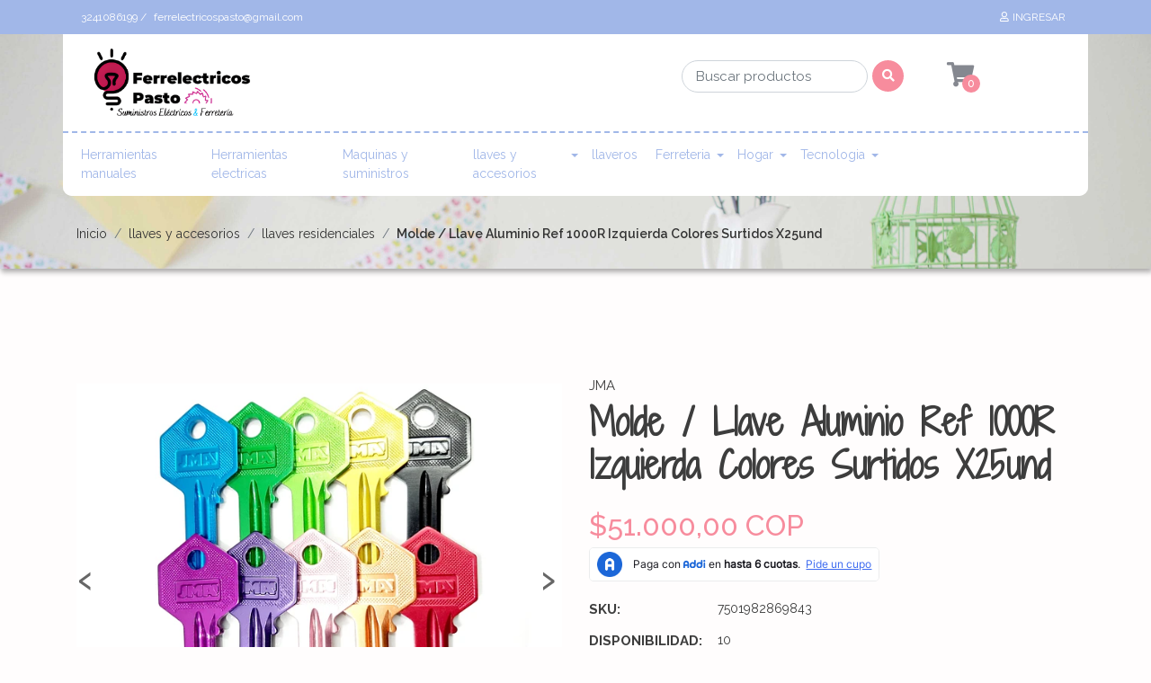

--- FILE ---
content_type: text/html; charset=utf-8
request_url: https://www.distribucionesferrelectricospasto.com/molde-llave-aluminio-ref-1000r-izquierda-colores-surtidos-x25und
body_size: 15565
content:
<!DOCTYPE html>
<!--[if IE 9]><html class="lt-ie10" lang="en" > <![endif]-->
<html class="no-js" lang="es-CO" xmlns="http://www.w3.org/1999/xhtml"> <!--<![endif]-->

  <head>
    <title>Molde / Llave Aluminio Ref 1000R Izquierda Colores Surtidos</title>
    <meta name="description" content="Nuevo Molde 1000R Izquierda en aluminio colores surtidos .Ideal para el cerrajero en comun que requiere duplicar llaves .Este tipo de llaves es diseñado para que llevar demaciadas llaves no sea una carga pesada ya que mucho mas liviana que su contraparte en laton.En marca JMA hace que esta llave sea la mas resistente en el mercado en cuando a lla" />

    <meta http-equiv="Content-Type" content="text/html; charset=utf-8" />

    <meta name="robots" content="follow, all" />

    <!-- Set the viewport width to device width for mobile -->
    <meta name="viewport" content="width=device-width, initial-scale=1.0" />
<meta name="google-site-verification" content="DmBsCrvVbyGmGlqeRE3vA8YcWb2qplFYx47X0y9mpoY" />
    <!-- Facebook Meta tags for Product -->
<meta property="fb:app_id" content="283643215104248" />

  <meta property="og:id" content="15077644" />
  <meta property="og:title" content="Molde / Llave Aluminio Ref 1000R Izquierda Colores Surtidos X25und" />
  <meta property="og:type" content="product" />
  
    
      <meta property="og:image" content="https://cdnx.jumpseller.com/llaves-la-competencia/image/26801813/resize/1200/1200?1662245959" />
    
      <meta property="og:image" content="https://cdnx.jumpseller.com/llaves-la-competencia/image/26801814/resize/1200/1200?1662245959" />
    
  

  
    <meta property="og:brand" content="JMA" />
  

  <meta property="product:is_product_shareable" content="1" />

  
    <meta property="product:original_price:amount" content="51000.0"/>
    <meta property="product:price:amount" content="51000.0"/>
     
      <meta property="product:availability" content="instock"/>
    
   

  <meta property="product:original_price:currency" content="COP"/>
  <meta property="product:price:currency" content="COP"/>



<meta property="og:description" content="Nuevo Molde 1000R Izquierda en aluminio colores surtidos .Ideal para el cerrajero en comun que requiere duplicar llaves .Este tipo de llaves es diseñado para que llevar demaciadas llaves no sea una carga pesada ya que mucho mas liviana que su contraparte en laton.En marca JMA hace que esta llave sea la mas resistente en el mercado en cuando a lla" />
<meta property="og:url" content="https://www.distribucionesferrelectricospasto.com/molde-llave-aluminio-ref-1000r-izquierda-colores-surtidos-x25und" />
<meta property="og:site_name" content="DISTRIBUCIONES FERRELECTRICOS PASTO" />
<meta name="twitter:card" content="summary" />


<meta property="og:locale" content="es_CO" />



    

    <link rel="canonical" href="https://www.distribucionesferrelectricospasto.com/molde-llave-aluminio-ref-1000r-izquierda-colores-surtidos-x25und">

    
    <link rel="apple-touch-icon" type="image/x-icon" href="https://cdnx.jumpseller.com/llaves-la-competencia/image/40828740/resize/57/57?1697243283" sizes="57x57">
    <link rel="apple-touch-icon" type="image/x-icon" href="https://cdnx.jumpseller.com/llaves-la-competencia/image/40828740/resize/60/60?1697243283" sizes="60x60">
    <link rel="apple-touch-icon" type="image/x-icon" href="https://cdnx.jumpseller.com/llaves-la-competencia/image/40828740/resize/72/72?1697243283" sizes="72x72">
    <link rel="apple-touch-icon" type="image/x-icon" href="https://cdnx.jumpseller.com/llaves-la-competencia/image/40828740/resize/76/76?1697243283" sizes="76x76">
    <link rel="apple-touch-icon" type="image/x-icon" href="https://cdnx.jumpseller.com/llaves-la-competencia/image/40828740/resize/114/114?1697243283" sizes="114x114">
    <link rel="apple-touch-icon" type="image/x-icon" href="https://cdnx.jumpseller.com/llaves-la-competencia/image/40828740/resize/120/120?1697243283" sizes="120x120">
    <link rel="apple-touch-icon" type="image/x-icon" href="https://cdnx.jumpseller.com/llaves-la-competencia/image/40828740/resize/144/144?1697243283" sizes="144x144">
    <link rel="apple-touch-icon" type="image/x-icon" href="https://cdnx.jumpseller.com/llaves-la-competencia/image/40828740/resize/152/152?1697243283" sizes="152x152">

    <link rel="icon" type="image/png" href="https://cdnx.jumpseller.com/llaves-la-competencia/image/40828740/resize/196/196?1697243283" sizes="196x196">
    <link rel="icon" type="image/png" href="https://cdnx.jumpseller.com/llaves-la-competencia/image/40828740/resize/160/160?1697243283" sizes="160x160">
    <link rel="icon" type="image/png" href="https://cdnx.jumpseller.com/llaves-la-competencia/image/40828740/resize/96/96?1697243283" sizes="96x96">
    <link rel="icon" type="image/png" href="https://cdnx.jumpseller.com/llaves-la-competencia/image/40828740/resize/32/32?1697243283" sizes="32x32">
    <link rel="icon" type="image/png" href="https://cdnx.jumpseller.com/llaves-la-competencia/image/40828740/resize/16/16?1697243283" sizes="16x16">

  <meta name="msapplication-TileColor" content="#95b200">
  <meta name="theme-color" content="#ffffff">



    <script src="https://cdnjs.cloudflare.com/ajax/libs/jquery/3.1.1/jquery.min.js" integrity="sha384-3ceskX3iaEnIogmQchP8opvBy3Mi7Ce34nWjpBIwVTHfGYWQS9jwHDVRnpKKHJg7" crossorigin="anonymous" ></script>
    

    <!-- Css -->
    <link rel="stylesheet" href="//stackpath.bootstrapcdn.com/bootstrap/4.1.3/css/bootstrap.min.css">
    <link rel="stylesheet" href="https://cdnjs.cloudflare.com/ajax/libs/font-awesome/5.15.4/css/all.min.css" integrity="sha384-DyZ88mC6Up2uqS4h/KRgHuoeGwBcD4Ng9SiP4dIRy0EXTlnuz47vAwmeGwVChigm" crossorigin="anonymous" >
    <link rel="stylesheet" href="https://cdnjs.cloudflare.com/ajax/libs/animate.css/3.7.0/animate.min.css">
    
    <link rel="stylesheet" href="//cdnjs.cloudflare.com/ajax/libs/toastr.js/latest/css/toastr.min.css">
    
    <link rel="stylesheet" href="https://assets.jumpseller.com/store/llaves-la-competencia/themes/472374/owl.carousel.min.css?1769110379">
    <link rel="stylesheet" href="https://assets.jumpseller.com/store/llaves-la-competencia/themes/472374/app.css?1769110379"/>
    <link rel="stylesheet" href="https://assets.jumpseller.com/store/llaves-la-competencia/themes/472374/header.css?1769110379"/>
    <link rel="stylesheet" href="https://assets.jumpseller.com/store/llaves-la-competencia/themes/472374/footer.css?1769110379"/>
    <link rel="stylesheet" href="https://assets.jumpseller.com/store/llaves-la-competencia/themes/472374/main.css?1769110379"/>
    <link rel="stylesheet" href="https://assets.jumpseller.com/store/llaves-la-competencia/themes/472374/responsive.css?1769110379"/>
    <link rel="stylesheet" href="https://assets.jumpseller.com/store/llaves-la-competencia/themes/472374/color_pickers.min.css?1769110379"/>

    <script src="https://assets.jumpseller.com/store/llaves-la-competencia/themes/472374/owl.carousel.min.js?1769110379"></script>

    <script src="//ajax.googleapis.com/ajax/libs/webfont/1.6.26/webfont.js"></script>
<script>
  WebFont.load({
    google: {
      families: ["Raleway:300,400,500,600,700,800", "Shadows Into Light Two:300,400,500,600,700,800", "Shadows Into Light Two:300,400,500,600,700,800"]
    }
  });
</script>

<style>
  body, #contactpage > h2.error, #contactpage > h2.success{
    font-family: 'Raleway' !important;
  }

  .page-header, h1, h2, h3, h4, h5, h6, .text-logo {
    font-family: 'Shadows Into Light Two' !important;
  }

  .product-name, .product-brand,
  .cart-check-payment .table-responsive h3,
  #product .main-category-image .caption .price-related  {
    font-family: 'Raleway' !important;
  }
  .navbar-brand, .text-logo {
    font-family: 'Shadows Into Light Two' !important;
  }

   p, .caption h4, label, table, .panel, #contactpage > h2.error, #contactpage > h2.success  {
    font-size: 15px !important;
  }

  h2 {
    font-size: 28px !important;
  }
  .navbar-brand, .text-logo {
    font-size: 26px !important;
  }
  .navbar-left a {
    font-size: 14px !important;
  }
  @media only screen and (max-width: 768px) {
    #product h1.product-title {
      font-size: 1.8rem;
    }
  }

</style>


    <script type="application/ld+json">
  {
    "@context": "http://schema.org/"
    ,
      "@type": "Product",
      "name": "Molde / Llave Aluminio Ref 1000R Izquierda Colores Surtidos X25und",
      "url": "https://www.distribucionesferrelectricospasto.com/molde-llave-aluminio-ref-1000r-izquierda-colores-surtidos-x25und",
      "itemCondition": "http://schema.org/NewCondition",
      "sku": "7501982869843",
      "image": "https://cdnx.jumpseller.com/llaves-la-competencia/image/26801813/20220830_171032.jpg?1662245959",
      "productID": "7501982869843",
      "description": "Nuevo Molde 1000R Izquierda en aluminio colores surtidos .Ideal para el cerrajero en comun que requiere duplicar llaves .Este tipo de llaves es diseñado para que llevar demaciadas llaves no sea una carga &quot;pesada&quot; ya que mucho mas liviana que su contraparte en laton.En marca JMA hace que esta llave sea la mas resistente en el mercado en cuando a llaves en aluminio se refiere.Caja o pack de 25 unidades.En material aluminio 50% mas liviano que las llaves convencionales10 colores vibrantes disponibles.Creadas en Mexico.Ten en cuenta que este molde de llave es mucho mas liviano que la llave en laton por lo que la hace un poco mas delicada ya sea para picar ( Cortar ) o para accionar el mecanismo de la cerradura.Nosotros recomendamos las llaves en aluminio unicamente a personas ( Consumidor final ) o Cerrajeros que ya la hayan manejado antes o sepan los pros y contras de las llaves en aluminio.Si tienes dudas por favor pregunta antes de realizar la compra de este producto.Somos mayoristas a nivel nacional.Recuerda que somos mayoristas y ofrecemos productos de ferreteria, productos electricos, productos de cerrajeria al por mayor , Si deseas comprar este producto al por mayor compra una sola unidad y contactanos por interno.Si deseas factura electronica envianos tu RUT y correo electronica al interno inmediatamente realices la compra.INFORMACION IMPORTANTE.Las compras realizadas por esta plataforma tiene un tiempo de despacho de 2 a 3 dias habiles despues de acreditado el pago por la entidad financiera.Los dias sabados, domingos y festivos no cuentan como dia habil.Las imagenes son solamente una ilustracion y no contiene colores, diseños ni adornos.Los colores, diseños y materiales pueden variar de acuerdo al fabricante.",
      
      "brand": {
        "@type": "Brand",
        "name": "JMA"
      },
      
      
        "category": "1439",
      
      "offers": {
        
          "@type": "AggregateOffer",
          
            "availability": "http://schema.org/OutOfStock",
          
          "offerCount": "0",
          
            "price": "",
          
          "lowPrice": "",
          "highPrice": "",
        
        "priceCurrency": "COP",
        "seller": {
          "@type": "Organization",
          "name": "DISTRIBUCIONES FERRELECTRICOS PASTO"
        },
        "url": "https://www.distribucionesferrelectricospasto.com/molde-llave-aluminio-ref-1000r-izquierda-colores-surtidos-x25und",
        "shippingDetails": [
          {
          "@type": "OfferShippingDetails",
          "shippingDestination": [
          
          {
            "@type": "DefinedRegion",
            "addressCountry": "CO"
          }
          ]
          }
        ]
      }
    
  }
  </script>


    
  <meta name="csrf-param" content="authenticity_token" />
<meta name="csrf-token" content="6wLr1uSxcnCETP6YnZKRDs8f1wqwbkIpXGpJMA-kCHwyJDE-kjWkwW7C6dbBRO_Wi7FifjFUHvOMWZfLdq0q9Q" />
<script src="https://files.jumpseller.com/javascripts/dist/jumpseller-2.0.0.js" defer="defer"></script></head>

  <body>
    <!--[if lt IE 8]>
    <p class="browsehappy">You are using an <strong>outdated</strong> browser. Please <a href="http://browsehappy.com/">upgrade your browser</a> to improve your experience.</p>
    <![endif]-->

    <!-- Navigation -->
    
    <header class="main-header  home-page-bg " >
  <div class="top-menu bg-color-2">
  <div class="container">
    <div class="row">
      <div class="col-6">
        <ul class="top-information color-white">
          
          <li>3241086199 /</li>
          
          
          <li>ferrelectricospasto@gmail.com</li>
          
        </ul>
      </div>
      <div class="col-6">
        <ul class="float-right nav-top">
          
          <li >
            <a href="/customer/login" id="login-link" class="trsn nav-link color-white" title="Ingresar aDISTRIBUCIONES FERRELECTRICOS PASTO">
              <i class="far fa-user fa-fw mr-1"></i>
              <span class="customer-name color-white">
                Ingresar
              </span>
            </a>
          </li>
          
          
          
          
        </ul>
      </div>
    </div>
  </div>
</div>


  <div class="main-menu">
    <div class="container background-menu bottom-radius ">
      <div class="row top-mobile d-flex d-md-none"><!--d-sm-none-->
        <div class="col-6">
          <a href="#" id="hamburger-icon" title="Menu">
            <i class="fas fa-bars"></i>
          </a>
        </div>
        <div class="col-6 buttons-right">
          <!--search mobile-->
          <a href="#" id="mobile-search" title="Menu" class="block-search-mobile dropdown d-md-none d-lg-none d-xl-none" role="button" data-toggle="dropdown">
            <i class="fas fa-search"></i>
          </a>
          <div class="dropdown-menu mobile-search-appear">
            <form id="search_mobile_form" class="navbar-form form-inline d-flex" method="get" action="/search">
              <input type="text" value="" name="q" class="form-control form-control-sm" onFocus="javascript:this.value = ''" placeholder="Buscar productos" />
              <button type="submit" class="btn btn-secondary btn-sm btn-search"><i class="fa fa-search fa-fw"></i></button>
            </form>
          </div>

          
          <a id="cart-link" href="/cart" class="cart-link block-minicart dropdown trsn nav-link d-md-none d-lg-block d-xl-block" title="menu">
            <i class="fas fa-shopping-cart"></i>
            <span id="nav-bar-cart-mobile" class="nav-bar-cart bg-color-3 color-white cart-size-2">0</span>
          </a>
          
        </div>
      </div>

      <div class="row bottom-radius">
        <div class="col-12 col-md-5 store-logo">
          <a href="https://www.distribucionesferrelectricospasto.com" title="DISTRIBUCIONES FERRELECTRICOS PASTO">
            
            <img src="https://images.jumpseller.com/store/llaves-la-competencia/store/logo/zyro-image_(1)_(2).png?1663457825" class="navbar-brand store-image" alt="DISTRIBUCIONES FERRELECTRICOS PASTO" />
            
          </a>
        </div>
        <div class="col-5 d-none d-sm-none d-md-flex search-main-nav"><!--d-sm-flex-->
          <form id="search_mini_form" class="navbar-form form-inline d-flex" method="get" action="/search">
            <input type="text" value="" name="q" class="form-control form-control-sm" onFocus="javascript:this.value = ''" placeholder="Buscar productos" />
            <button type="submit" class="btn btn-secondary btn-sm bg-color-3 color-white"><i class="fa fa-search fa-fw"></i></button>
          </form>
        </div>
        <div class="col-2 d-none d-sm-none d-md-flex"><!--d-sm-flex-->
          <div class="cart-nav block-minicart dropdown">
            <a id="cart-link-mobile" href="/cart" class="cart-link block-minicart dropdown trsn nav-link d-md-block d-lg-block d-xl-block" title="Ver/Editar Carro" >
              <i class="fas fa-shopping-cart"></i>
              <span id="nav-bar-cart" class="nav-bar-cart bg-color-3 color-white cart-size">0</span>
            </a>
            <div class="dropdown-menu">
              <button type="button" class="close" aria-label="Close">
                <span aria-hidden="true">&times;</span>
              </button>
              <div id="mini-cart" class="mini-cart">
  <h2>Carro</h2>
  
  <form>
    <div class="minicart-content-wrapper minicart-empty">
      <div class="subtitle">
        El carro de compras está vacío. Puedes volver y comenzar a agregar productos.
      </div>
    </div>
  </form>
  
</div>

            </div>
          </div>
        </div>
        <!-- Navigation -->
        <nav id="main-menu" class="d-none d-sm-none d-md-flex navbar navbar-light bottom-radius "><!--d-sm-flex-->
          <a class="navbar-brand" href="https://www.distribucionesferrelectricospasto.com" title="DISTRIBUCIONES FERRELECTRICOS PASTO">
            
            <img src="https://images.jumpseller.com/store/llaves-la-competencia/store/logo/zyro-image_(1)_(2).png?1663457825" class="navbar-brand store-image" alt="DISTRIBUCIONES FERRELECTRICOS PASTO" />
            
          </a>
          <div id="navbarNav">
            <ul class="navbar-nav">
              
              <li class="nav-item  ">
  <a href="/herramientas-manuales"  title="Herramientas manuales" class="level-1 trsn nav-link" >Herramientas manuales</a>
  
</li>

              
              <li class="nav-item  ">
  <a href="/herramientas-electricas"  title="Herramientas electricas" class="level-1 trsn nav-link" >Herramientas electricas</a>
  
</li>

              
              <li class="nav-item  ">
  <a href="/maquinas-y-suministros"  title="Maquinas y suministros" class="level-1 trsn nav-link" >Maquinas y suministros</a>
  
</li>

              
              <li class="nav-item dropdown ">
  <a href="/llaves-y-accesorios"  title="llaves y accesorios" class="dropdown-toggle level-1 trsn nav-link" data-toggle="">llaves y accesorios</a>
  
    <ul class="dropdown-menu multi-level">
      
        <li class="nav-item  ">
  <a href="/llaves-y-accesorios/repuestos-y-accesorios"  title="ACCESORIOS PARA LLAVES" class="level-1 trsn nav-link" >ACCESORIOS PARA LLAVES</a>
  
</li>

      
        <li class="nav-item  ">
  <a href="/forro-protector-para-llaves-de-auto/forro-control-silicona"  title="FUNDAS Y CARCASAS" class="level-1 trsn nav-link" >FUNDAS Y CARCASAS</a>
  
</li>

      
        <li class="nav-item  ">
  <a href="/ganzuas-y-extractores"  title="Ganzúas y Extractores" class="level-1 trsn nav-link" >Ganzúas y Extractores</a>
  
</li>

      
        <li class="nav-item  ">
  <a href="/llaves-y-accesorios/insumos-para-cerrajeros"  title="INSUMOS Y REPUESTOS PARA CERRAJEROS" class="level-1 trsn nav-link" >INSUMOS Y REPUESTOS PARA CERRAJEROS</a>
  
</li>

      
        <li class="nav-item  ">
  <a href="/llaves-y-accesorios/llaves-residenciales"  title="llaves residenciales" class="level-1 trsn nav-link" >llaves residenciales</a>
  
</li>

      
        <li class="nav-item  ">
  <a href="/llaves-y-accesorios/llaves-automovil"  title="llaves automovil" class="level-1 trsn nav-link" >llaves automovil</a>
  
</li>

      
        <li class="nav-item  ">
  <a href="/llaves-motos/motocicletas"  title="llaves motos / motocicletas" class="level-1 trsn nav-link" >llaves motos / motocicletas</a>
  
</li>

      
        <li class="nav-item  ">
  <a href="/llaves-y-accesorios/llaves-especiales"  title="llaves especiales" class="level-1 trsn nav-link" >llaves especiales</a>
  
</li>

      
        <li class="nav-item  ">
  <a href="/llaves-y-accesorios/llaves-fashion"  title="llaves fashion" class="level-1 trsn nav-link" >llaves fashion</a>
  
</li>

      
        <li class="nav-item  ">
  <a href="/llaves-y-accesorios/tecnologia-transponder"  title="Tecnologia Transponder" class="level-1 trsn nav-link" >Tecnologia Transponder</a>
  
</li>

      
    </ul>
  
</li>

              
              <li class="nav-item  ">
  <a href="/llaveros"  title="llaveros" class="level-1 trsn nav-link" >llaveros</a>
  
</li>

              
              <li class="nav-item dropdown ">
  <a href="/ferreteria"  title="Ferreteria" class="dropdown-toggle level-1 trsn nav-link" data-toggle="">Ferreteria</a>
  
    <ul class="dropdown-menu multi-level">
      
        <li class="nav-item  ">
  <a href="/ferreteria/abrasivos"  title="Abrasivos" class="level-1 trsn nav-link" >Abrasivos</a>
  
</li>

      
        <li class="nav-item  ">
  <a href="/ferreteria/agro"  title="Agro" class="level-1 trsn nav-link" >Agro</a>
  
</li>

      
        <li class="nav-item  ">
  <a href="/ferreteria/baterias"  title="BATERÍAS" class="level-1 trsn nav-link" >BATERÍAS</a>
  
</li>

      
        <li class="nav-item  ">
  <a href="/ferreteria/bio-seguridad"  title="Bio Seguridad" class="level-1 trsn nav-link" >Bio Seguridad</a>
  
</li>

      
        <li class="nav-item  ">
  <a href="/ferreteria/cables-y-electricos"  title="Cables y electricos" class="level-1 trsn nav-link" >Cables y electricos</a>
  
</li>

      
        <li class="nav-item  ">
  <a href="/ferreteria/cajas-fuertes"  title="Cajas Fuertes" class="level-1 trsn nav-link" >Cajas Fuertes</a>
  
</li>

      
        <li class="nav-item  ">
  <a href="/chapas/cerraduras-manuales"  title="Chapas / Cerraduras manuales" class="level-1 trsn nav-link" >Chapas / Cerraduras manuales</a>
  
</li>

      
        <li class="nav-item  ">
  <a href="/chapas/cerraduras-electricas-y-digitales"  title="Chapas / Cerraduras electricas y digitales" class="level-1 trsn nav-link" >Chapas / Cerraduras electricas y digitales</a>
  
</li>

      
        <li class="nav-item  ">
  <a href="/ferreteria/construccion"  title="Construcción" class="level-1 trsn nav-link" >Construcción</a>
  
</li>

      
        <li class="nav-item  ">
  <a href="/ferreteria/candados"  title="Candados" class="level-1 trsn nav-link" >Candados</a>
  
</li>

      
        <li class="nav-item  ">
  <a href="/ferreteria/discos-y-brocas"  title="Discos y Brocas" class="level-1 trsn nav-link" >Discos y Brocas</a>
  
</li>

      
        <li class="nav-item  ">
  <a href="/estabilizadores-y-ups"  title="ESTABILIZADORES Y UPS" class="level-1 trsn nav-link" >ESTABILIZADORES Y UPS</a>
  
</li>

      
        <li class="nav-item  ">
  <a href="/ferreteria/grameras"  title="Grameras" class="level-1 trsn nav-link" >Grameras</a>
  
</li>

      
        <li class="nav-item  ">
  <a href="/ferreteria/griferia"  title="Griferia" class="level-1 trsn nav-link" >Griferia</a>
  
</li>

      
        <li class="nav-item  ">
  <a href="/ferreteria/iluminacion-y-lamparas"  title="Iluminación y lamparas" class="level-1 trsn nav-link" >Iluminación y lamparas</a>
  
</li>

      
        <li class="nav-item  ">
  <a href="/ferreteria/rodachines"  title="Rodachines" class="level-1 trsn nav-link" >Rodachines</a>
  
</li>

      
        <li class="nav-item  ">
  <a href="/ferreteria/seguridad-industrial"  title="Seguridad Industrial" class="level-1 trsn nav-link" >Seguridad Industrial</a>
  
</li>

      
        <li class="nav-item  ">
  <a href="/ferreteria/siliconas-y-adhesivos"  title="Siliconas y Adhesivos" class="level-1 trsn nav-link" >Siliconas y Adhesivos</a>
  
</li>

      
        <li class="nav-item  ">
  <a href="/ferreteria/soportes-y-herrajes"  title="Soportes y Herrajes" class="level-1 trsn nav-link" >Soportes y Herrajes</a>
  
</li>

      
        <li class="nav-item  ">
  <a href="/ferreteria/pinturas-y-solventes"  title="Pinturas y Solventes" class="level-1 trsn nav-link" >Pinturas y Solventes</a>
  
</li>

      
        <li class="nav-item  ">
  <a href="/ferreteria/tomas-y-interruptores"  title="Tomas y Interruptores" class="level-1 trsn nav-link" >Tomas y Interruptores</a>
  
</li>

      
        <li class="nav-item  ">
  <a href="/linternas"  title="Linternas" class="level-1 trsn nav-link" >Linternas</a>
  
</li>

      
        <li class="nav-item  ">
  <a href="/lubricantes"  title="Lubricantes" class="level-1 trsn nav-link" >Lubricantes</a>
  
</li>

      
        <li class="nav-item  ">
  <a href="/ferreteria/otros"  title="Otros" class="level-1 trsn nav-link" >Otros</a>
  
</li>

      
    </ul>
  
</li>

              
              <li class="nav-item dropdown ">
  <a href="/hogar"  title="Hogar" class="dropdown-toggle level-1 trsn nav-link" data-toggle="">Hogar</a>
  
    <ul class="dropdown-menu multi-level">
      
        <li class="nav-item  ">
  <a href="/accesorios-de-belleza"  title="Accesorios de belleza" class="level-1 trsn nav-link" >Accesorios de belleza</a>
  
</li>

      
        <li class="nav-item  ">
  <a href="/hogar/cuidado-del-hogar"  title="CUIDADO DEL HOGAR" class="level-1 trsn nav-link" >CUIDADO DEL HOGAR</a>
  
</li>

      
        <li class="nav-item  ">
  <a href="/hogar/disfraces"  title="DISFRACES" class="level-1 trsn nav-link" >DISFRACES</a>
  
</li>

      
        <li class="nav-item  ">
  <a href="/hogar/electrodomesticos"  title="Electrodomesticos" class="level-1 trsn nav-link" >Electrodomesticos</a>
  
</li>

      
        <li class="nav-item  ">
  <a href="/jugueteria"  title="Juguetería" class="level-1 trsn nav-link" >Juguetería</a>
  
</li>

      
        <li class="nav-item  ">
  <a href="/hogar/juguetes-mascotas"  title="JUGUETES MASCOTAS" class="level-1 trsn nav-link" >JUGUETES MASCOTAS</a>
  
</li>

      
        <li class="nav-item  ">
  <a href="/hogar/mugs-y-pocillos"  title="MUGS Y POCILLOS" class="level-1 trsn nav-link" >MUGS Y POCILLOS</a>
  
</li>

      
        <li class="nav-item  ">
  <a href="/hogar/papeleria"  title="Papeleria" class="level-1 trsn nav-link" >Papeleria</a>
  
</li>

      
        <li class="nav-item  ">
  <a href="/utencilios-de-cocina"  title="Utensilios de cocina" class="level-1 trsn nav-link" >Utensilios de cocina</a>
  
</li>

      
    </ul>
  
</li>

              
              <li class="nav-item dropdown ">
  <a href="/tecnologia"  title="Tecnologia" class="dropdown-toggle level-1 trsn nav-link" data-toggle="">Tecnologia</a>
  
    <ul class="dropdown-menu multi-level">
      
        <li class="nav-item  ">
  <a href="/tecnologia/accesorios-celulares"  title="ACCESORIOS CELULARES" class="level-1 trsn nav-link" >ACCESORIOS CELULARES</a>
  
</li>

      
        <li class="nav-item  ">
  <a href="/accesorios-electronicos"  title="Accesorios Electronicos" class="level-1 trsn nav-link" >Accesorios Electronicos</a>
  
</li>

      
        <li class="nav-item  ">
  <a href="/tecnologia/alarmas"  title="ALARMAS" class="level-1 trsn nav-link" >ALARMAS</a>
  
</li>

      
        <li class="nav-item  ">
  <a href="/tecnologia/catalogos-digitales"  title="Catalogos digitales" class="level-1 trsn nav-link" >Catalogos digitales</a>
  
</li>

      
        <li class="nav-item  ">
  <a href="/tecnologia/cargadores"  title="CARGADORES" class="level-1 trsn nav-link" >CARGADORES</a>
  
</li>

      
        <li class="nav-item  ">
  <a href="/tecnologia/consolas"  title="CONSOLAS" class="level-1 trsn nav-link" >CONSOLAS</a>
  
</li>

      
        <li class="nav-item  ">
  <a href="/tecnologia/controles"  title="CONTROLES" class="level-1 trsn nav-link" >CONTROLES</a>
  
</li>

      
        <li class="nav-item  ">
  <a href="/tecnologia/diademas-y-auriculares"  title="DIADEMAS Y AURICULARES" class="level-1 trsn nav-link" >DIADEMAS Y AURICULARES</a>
  
</li>

      
        <li class="nav-item  ">
  <a href="/tecnologia/mouses"  title="MOUSES" class="level-1 trsn nav-link" >MOUSES</a>
  
</li>

      
        <li class="nav-item  ">
  <a href="/tecnologia/pad-mouse-y-alfombrillas"  title="PAD MOUSE Y ALFOMBRILLAS" class="level-1 trsn nav-link" >PAD MOUSE Y ALFOMBRILLAS</a>
  
</li>

      
        <li class="nav-item  ">
  <a href="/tecnologia/paneles-led"  title="PANELES LED" class="level-1 trsn nav-link" >PANELES LED</a>
  
</li>

      
        <li class="nav-item  ">
  <a href="/tecnologia/parlantes"  title="PARLANTES" class="level-1 trsn nav-link" >PARLANTES</a>
  
</li>

      
        <li class="nav-item  ">
  <a href="/tecnologia/power-banks"  title="POWER BANKS" class="level-1 trsn nav-link" >POWER BANKS</a>
  
</li>

      
        <li class="nav-item  ">
  <a href="/tecnologia/productos-digitales"  title="Productos digitales" class="level-1 trsn nav-link" >Productos digitales</a>
  
</li>

      
        <li class="nav-item  ">
  <a href="/tecnologia/proyectores"  title="PROYECTORES" class="level-1 trsn nav-link" >PROYECTORES</a>
  
</li>

      
        <li class="nav-item  ">
  <a href="/tecnologia/teclados"  title="TECLADOS" class="level-1 trsn nav-link" >TECLADOS</a>
  
</li>

      
        <li class="nav-item  ">
  <a href="/tecnologia/microscopios"  title="Microscopios" class="level-1 trsn nav-link" >Microscopios</a>
  
</li>

      
    </ul>
  
</li>

              
            </ul>
          </div>
        </nav>
      </div>
    </div>
  </div>
</header>

    
    <div class="slide-menu">
  <div class="slide-header">
    <div class="slide-close-button">
      <button><span class="slide-menu-close thick"></span></button>
    </div>
    <h1 class="title-slide-menu">Menu</h1>
  </div>
  <div class="slide-menu-here custom-menu" id="mobile-sidebar-menu">
    <ul id="accordion" class="menu accordion">
      
      <li class="item  ">
  <a href="/herramientas-manuales" title="Herramientas manuales" class="link-item trsn nav-link">
    Herramientas manuales
  </a>
  

  
</li>

      
      <li class="item  ">
  <a href="/herramientas-electricas" title="Herramientas electricas" class="link-item trsn nav-link">
    Herramientas electricas
  </a>
  

  
</li>

      
      <li class="item  ">
  <a href="/maquinas-y-suministros" title="Maquinas y suministros" class="link-item trsn nav-link">
    Maquinas y suministros
  </a>
  

  
</li>

      
      <li class="item link link1 ">
  <a href="/llaves-y-accesorios" title="llaves y accesorios" class="link-item trsn nav-link">
    llaves y accesorios
  </a>
  
  <div data-toggle="collapse" data-target="#sub-menu-3441661" aria-expanded="false" aria-controls="sub-menu-3441661" class="drop-link collapsed">
    <i class="fas fa-chevron-up"></i>
  </div>
  

  
  <ul id="sub-menu-3441661" class="submenu collapse">
    
    <li class="item  ">
  <a href="/llaves-y-accesorios/repuestos-y-accesorios" title="ACCESORIOS PARA LLAVES" class="link-item trsn nav-link">
    ACCESORIOS PARA LLAVES
  </a>
  

  
</li>

    
    <li class="item  ">
  <a href="/forro-protector-para-llaves-de-auto/forro-control-silicona" title="FUNDAS Y CARCASAS" class="link-item trsn nav-link">
    FUNDAS Y CARCASAS
  </a>
  

  
</li>

    
    <li class="item  ">
  <a href="/ganzuas-y-extractores" title="Ganzúas y Extractores" class="link-item trsn nav-link">
    Ganzúas y Extractores
  </a>
  

  
</li>

    
    <li class="item  ">
  <a href="/llaves-y-accesorios/insumos-para-cerrajeros" title="INSUMOS Y REPUESTOS PARA CERRAJEROS" class="link-item trsn nav-link">
    INSUMOS Y REPUESTOS PARA CERRAJEROS
  </a>
  

  
</li>

    
    <li class="item  ">
  <a href="/llaves-y-accesorios/llaves-residenciales" title="llaves residenciales" class="link-item trsn nav-link">
    llaves residenciales
  </a>
  

  
</li>

    
    <li class="item  ">
  <a href="/llaves-y-accesorios/llaves-automovil" title="llaves automovil" class="link-item trsn nav-link">
    llaves automovil
  </a>
  

  
</li>

    
    <li class="item  ">
  <a href="/llaves-motos/motocicletas" title="llaves motos / motocicletas" class="link-item trsn nav-link">
    llaves motos / motocicletas
  </a>
  

  
</li>

    
    <li class="item  ">
  <a href="/llaves-y-accesorios/llaves-especiales" title="llaves especiales" class="link-item trsn nav-link">
    llaves especiales
  </a>
  

  
</li>

    
    <li class="item  ">
  <a href="/llaves-y-accesorios/llaves-fashion" title="llaves fashion" class="link-item trsn nav-link">
    llaves fashion
  </a>
  

  
</li>

    
    <li class="item  ">
  <a href="/llaves-y-accesorios/tecnologia-transponder" title="Tecnologia Transponder" class="link-item trsn nav-link">
    Tecnologia Transponder
  </a>
  

  
</li>

    
  </ul>
  
</li>

      
      <li class="item  ">
  <a href="/llaveros" title="llaveros" class="link-item trsn nav-link">
    llaveros
  </a>
  

  
</li>

      
      <li class="item link link1 ">
  <a href="/ferreteria" title="Ferreteria" class="link-item trsn nav-link">
    Ferreteria
  </a>
  
  <div data-toggle="collapse" data-target="#sub-menu-3441671" aria-expanded="false" aria-controls="sub-menu-3441671" class="drop-link collapsed">
    <i class="fas fa-chevron-up"></i>
  </div>
  

  
  <ul id="sub-menu-3441671" class="submenu collapse">
    
    <li class="item  ">
  <a href="/ferreteria/abrasivos" title="Abrasivos" class="link-item trsn nav-link">
    Abrasivos
  </a>
  

  
</li>

    
    <li class="item  ">
  <a href="/ferreteria/agro" title="Agro" class="link-item trsn nav-link">
    Agro
  </a>
  

  
</li>

    
    <li class="item  ">
  <a href="/ferreteria/baterias" title="BATERÍAS" class="link-item trsn nav-link">
    BATERÍAS
  </a>
  

  
</li>

    
    <li class="item  ">
  <a href="/ferreteria/bio-seguridad" title="Bio Seguridad" class="link-item trsn nav-link">
    Bio Seguridad
  </a>
  

  
</li>

    
    <li class="item  ">
  <a href="/ferreteria/cables-y-electricos" title="Cables y electricos" class="link-item trsn nav-link">
    Cables y electricos
  </a>
  

  
</li>

    
    <li class="item  ">
  <a href="/ferreteria/cajas-fuertes" title="Cajas Fuertes" class="link-item trsn nav-link">
    Cajas Fuertes
  </a>
  

  
</li>

    
    <li class="item  ">
  <a href="/chapas/cerraduras-manuales" title="Chapas / Cerraduras manuales" class="link-item trsn nav-link">
    Chapas / Cerraduras manuales
  </a>
  

  
</li>

    
    <li class="item  ">
  <a href="/chapas/cerraduras-electricas-y-digitales" title="Chapas / Cerraduras electricas y digitales" class="link-item trsn nav-link">
    Chapas / Cerraduras electricas y digitales
  </a>
  

  
</li>

    
    <li class="item  ">
  <a href="/ferreteria/construccion" title="Construcción" class="link-item trsn nav-link">
    Construcción
  </a>
  

  
</li>

    
    <li class="item  ">
  <a href="/ferreteria/candados" title="Candados" class="link-item trsn nav-link">
    Candados
  </a>
  

  
</li>

    
    <li class="item  ">
  <a href="/ferreteria/discos-y-brocas" title="Discos y Brocas" class="link-item trsn nav-link">
    Discos y Brocas
  </a>
  

  
</li>

    
    <li class="item  ">
  <a href="/estabilizadores-y-ups" title="ESTABILIZADORES Y UPS" class="link-item trsn nav-link">
    ESTABILIZADORES Y UPS
  </a>
  

  
</li>

    
    <li class="item  ">
  <a href="/ferreteria/grameras" title="Grameras" class="link-item trsn nav-link">
    Grameras
  </a>
  

  
</li>

    
    <li class="item  ">
  <a href="/ferreteria/griferia" title="Griferia" class="link-item trsn nav-link">
    Griferia
  </a>
  

  
</li>

    
    <li class="item  ">
  <a href="/ferreteria/iluminacion-y-lamparas" title="Iluminación y lamparas" class="link-item trsn nav-link">
    Iluminación y lamparas
  </a>
  

  
</li>

    
    <li class="item  ">
  <a href="/ferreteria/rodachines" title="Rodachines" class="link-item trsn nav-link">
    Rodachines
  </a>
  

  
</li>

    
    <li class="item  ">
  <a href="/ferreteria/seguridad-industrial" title="Seguridad Industrial" class="link-item trsn nav-link">
    Seguridad Industrial
  </a>
  

  
</li>

    
    <li class="item  ">
  <a href="/ferreteria/siliconas-y-adhesivos" title="Siliconas y Adhesivos" class="link-item trsn nav-link">
    Siliconas y Adhesivos
  </a>
  

  
</li>

    
    <li class="item  ">
  <a href="/ferreteria/soportes-y-herrajes" title="Soportes y Herrajes" class="link-item trsn nav-link">
    Soportes y Herrajes
  </a>
  

  
</li>

    
    <li class="item  ">
  <a href="/ferreteria/pinturas-y-solventes" title="Pinturas y Solventes" class="link-item trsn nav-link">
    Pinturas y Solventes
  </a>
  

  
</li>

    
    <li class="item  ">
  <a href="/ferreteria/tomas-y-interruptores" title="Tomas y Interruptores" class="link-item trsn nav-link">
    Tomas y Interruptores
  </a>
  

  
</li>

    
    <li class="item  ">
  <a href="/linternas" title="Linternas" class="link-item trsn nav-link">
    Linternas
  </a>
  

  
</li>

    
    <li class="item  ">
  <a href="/lubricantes" title="Lubricantes" class="link-item trsn nav-link">
    Lubricantes
  </a>
  

  
</li>

    
    <li class="item  ">
  <a href="/ferreteria/otros" title="Otros" class="link-item trsn nav-link">
    Otros
  </a>
  

  
</li>

    
  </ul>
  
</li>

      
      <li class="item link link1 ">
  <a href="/hogar" title="Hogar" class="link-item trsn nav-link">
    Hogar
  </a>
  
  <div data-toggle="collapse" data-target="#sub-menu-3441692" aria-expanded="false" aria-controls="sub-menu-3441692" class="drop-link collapsed">
    <i class="fas fa-chevron-up"></i>
  </div>
  

  
  <ul id="sub-menu-3441692" class="submenu collapse">
    
    <li class="item  ">
  <a href="/accesorios-de-belleza" title="Accesorios de belleza" class="link-item trsn nav-link">
    Accesorios de belleza
  </a>
  

  
</li>

    
    <li class="item  ">
  <a href="/hogar/cuidado-del-hogar" title="CUIDADO DEL HOGAR" class="link-item trsn nav-link">
    CUIDADO DEL HOGAR
  </a>
  

  
</li>

    
    <li class="item  ">
  <a href="/hogar/disfraces" title="DISFRACES" class="link-item trsn nav-link">
    DISFRACES
  </a>
  

  
</li>

    
    <li class="item  ">
  <a href="/hogar/electrodomesticos" title="Electrodomesticos" class="link-item trsn nav-link">
    Electrodomesticos
  </a>
  

  
</li>

    
    <li class="item  ">
  <a href="/jugueteria" title="Juguetería" class="link-item trsn nav-link">
    Juguetería
  </a>
  

  
</li>

    
    <li class="item  ">
  <a href="/hogar/juguetes-mascotas" title="JUGUETES MASCOTAS" class="link-item trsn nav-link">
    JUGUETES MASCOTAS
  </a>
  

  
</li>

    
    <li class="item  ">
  <a href="/hogar/mugs-y-pocillos" title="MUGS Y POCILLOS" class="link-item trsn nav-link">
    MUGS Y POCILLOS
  </a>
  

  
</li>

    
    <li class="item  ">
  <a href="/hogar/papeleria" title="Papeleria" class="link-item trsn nav-link">
    Papeleria
  </a>
  

  
</li>

    
    <li class="item  ">
  <a href="/utencilios-de-cocina" title="Utensilios de cocina" class="link-item trsn nav-link">
    Utensilios de cocina
  </a>
  

  
</li>

    
  </ul>
  
</li>

      
      <li class="item link link1 ">
  <a href="/tecnologia" title="Tecnologia" class="link-item trsn nav-link">
    Tecnologia
  </a>
  
  <div data-toggle="collapse" data-target="#sub-menu-3441695" aria-expanded="false" aria-controls="sub-menu-3441695" class="drop-link collapsed">
    <i class="fas fa-chevron-up"></i>
  </div>
  

  
  <ul id="sub-menu-3441695" class="submenu collapse">
    
    <li class="item  ">
  <a href="/tecnologia/accesorios-celulares" title="ACCESORIOS CELULARES" class="link-item trsn nav-link">
    ACCESORIOS CELULARES
  </a>
  

  
</li>

    
    <li class="item  ">
  <a href="/accesorios-electronicos" title="Accesorios Electronicos" class="link-item trsn nav-link">
    Accesorios Electronicos
  </a>
  

  
</li>

    
    <li class="item  ">
  <a href="/tecnologia/alarmas" title="ALARMAS" class="link-item trsn nav-link">
    ALARMAS
  </a>
  

  
</li>

    
    <li class="item  ">
  <a href="/tecnologia/catalogos-digitales" title="Catalogos digitales" class="link-item trsn nav-link">
    Catalogos digitales
  </a>
  

  
</li>

    
    <li class="item  ">
  <a href="/tecnologia/cargadores" title="CARGADORES" class="link-item trsn nav-link">
    CARGADORES
  </a>
  

  
</li>

    
    <li class="item  ">
  <a href="/tecnologia/consolas" title="CONSOLAS" class="link-item trsn nav-link">
    CONSOLAS
  </a>
  

  
</li>

    
    <li class="item  ">
  <a href="/tecnologia/controles" title="CONTROLES" class="link-item trsn nav-link">
    CONTROLES
  </a>
  

  
</li>

    
    <li class="item  ">
  <a href="/tecnologia/diademas-y-auriculares" title="DIADEMAS Y AURICULARES" class="link-item trsn nav-link">
    DIADEMAS Y AURICULARES
  </a>
  

  
</li>

    
    <li class="item  ">
  <a href="/tecnologia/mouses" title="MOUSES" class="link-item trsn nav-link">
    MOUSES
  </a>
  

  
</li>

    
    <li class="item  ">
  <a href="/tecnologia/pad-mouse-y-alfombrillas" title="PAD MOUSE Y ALFOMBRILLAS" class="link-item trsn nav-link">
    PAD MOUSE Y ALFOMBRILLAS
  </a>
  

  
</li>

    
    <li class="item  ">
  <a href="/tecnologia/paneles-led" title="PANELES LED" class="link-item trsn nav-link">
    PANELES LED
  </a>
  

  
</li>

    
    <li class="item  ">
  <a href="/tecnologia/parlantes" title="PARLANTES" class="link-item trsn nav-link">
    PARLANTES
  </a>
  

  
</li>

    
    <li class="item  ">
  <a href="/tecnologia/power-banks" title="POWER BANKS" class="link-item trsn nav-link">
    POWER BANKS
  </a>
  

  
</li>

    
    <li class="item  ">
  <a href="/tecnologia/productos-digitales" title="Productos digitales" class="link-item trsn nav-link">
    Productos digitales
  </a>
  

  
</li>

    
    <li class="item  ">
  <a href="/tecnologia/proyectores" title="PROYECTORES" class="link-item trsn nav-link">
    PROYECTORES
  </a>
  

  
</li>

    
    <li class="item  ">
  <a href="/tecnologia/teclados" title="TECLADOS" class="link-item trsn nav-link">
    TECLADOS
  </a>
  

  
</li>

    
    <li class="item  ">
  <a href="/tecnologia/microscopios" title="Microscopios" class="link-item trsn nav-link">
    Microscopios
  </a>
  

  
</li>

    
  </ul>
  
</li>

      
      
      <li  class="item">
        <a href="/customer/login" id="login-link" class="trsn nav-link color-white" title="Ingresar aDISTRIBUCIONES FERRELECTRICOS PASTO">
          <span class="customer-name color-white">
            <i class="fas fa-sign-in-alt mr-2"></i>Ingresar
          </span>
        </a>
      </li>
      
      
      
      
    </ul>
  </div>
</div>


    <div class="slide-cart">
  <div class="slide-cart-close-button">
    <button class="close"><span class="slide-cart-close thick"></span></button>
  </div>
  <div id="mini-cart-mobile" class="mini-cart">
    <h2>Carro</h2>
    
    <form>
      <div class="minicart-content-wrapper minicart-empty">
        <div class="subtitle">
          El carro de compras está vacío. Puedes volver y comenzar a agregar productos.
        </div>
      </div>
    </form>
    
  </div>
</div>


    <!-- Page Content -->
    <div class="container-fluid inside-header product"
    
     style="background-image: url(https://assets.jumpseller.com/store/llaves-la-competencia/themes/472374/background-img.jpg?1769110379); background-repeat: no-repeat; background-size: cover; background-position: center center; box-shadow: 2px 5px 5px rgba(0,0,0,0.19), 0 1px 6px rgba(0,0,0,0.23);"
     >
	<div class="container">
    <ol class="breadcrumb">
        
        
        <li class="breadcrumb-item"><a href="/" class="trsn" title="Volver a Inicio">Inicio</a></li>
        
        
        
        <li class="breadcrumb-item"><a href="/llaves-y-accesorios" class="trsn" title="Volver a llaves y accesorios">llaves y accesorios</a></li>
        
        
        
        <li class="breadcrumb-item"><a href="/llaves-y-accesorios/llaves-residenciales" class="trsn" title="Volver a llaves residenciales">llaves residenciales</a></li>
        
        
        
        <li class="breadcrumb-item"><span>Molde / Llave Aluminio Ref 1000R Izquierda Colores Surtidos X25und</span></li>
        
        
    </ol>
  </div>
</div>

<!-- content-->
<div class="container page-content " id="product">
  <div class="row">
    <div class="col-lg-6 col-md-6 mb-4">
      
      <div class="form-group d-block d-sm-block d-md-none">
        <span class="product-form-brand">JMA</span>
      </div>
      
      <h1 class="product-title d-sm-block d-md-none">Molde / Llave Aluminio Ref 1000R Izquierda Colores Surtidos X25und</h1>

      <!--  Slider Images / Desktop -->
      
      <div id="owl-1" class="owl-carousel owl-theme carousel-1">
        
        <div class="item">
          <img src="https://cdnx.jumpseller.com/llaves-la-competencia/image/26801813/resize/640/500?1662245959" alt="Molde / Llave Aluminio Ref 1000R Izquierda Colores Surtidos X25und">
        </div>
        
        <div class="item">
          <img src="https://cdnx.jumpseller.com/llaves-la-competencia/image/26801814/resize/640/500?1662245959" alt="Molde / Llave Aluminio Ref 1000R Izquierda Colores Surtidos X25und">
        </div>
        
      </div>
      <div id="owl-2" class="owl-carousel owl-theme carousel-2">
        
        <div class="item">
          <img src="https://cdnx.jumpseller.com/llaves-la-competencia/image/26801813/resize/120/100?1662245959" alt="Molde / Llave Aluminio Ref 1000R Izquierda Colores Surtidos X25und" data="https://cdnx.jumpseller.com/llaves-la-competencia/image/26801813/20220830_171032.jpg?1662245959">
        </div>
        
        <div class="item">
          <img src="https://cdnx.jumpseller.com/llaves-la-competencia/image/26801814/resize/120/100?1662245959" alt="Molde / Llave Aluminio Ref 1000R Izquierda Colores Surtidos X25und" data="https://cdnx.jumpseller.com/llaves-la-competencia/image/26801814/20220830_171106.jpg?1662245959">
        </div>
        
      </div>
      
      <!-- end Slider Images / Desktop  -->
    </div>


    <div class="col-lg-6 col-md-6 page-product-description">
      
          <div class="form-group">
              <span class="product-form-brand">JMA</span>
          </div>
      
      <h1 class="product-title">Molde / Llave Aluminio Ref 1000R Izquierda Colores Surtidos X25und</h1>
      <form class="form-horizontal" action="/cart/add/15077644" method="post" enctype="multipart/form-data" name="buy">

        <!-- Product Price  -->
        <div class="form-group price_elem">
          <span class="product-form-price" id="product-form-price">$51.000,00 COP</span>
          
          
          <addi-widget
price=51000.0
ally-slug="ALLY_SLUG_PROVIDED_BY_ADDI=distribucionesferrelectricospasto-ecommerce" >
<addi-product-widget
ally-slug="ALLY_SLUG_PROVIDED_BY_ADDI=distribucionesferrelectricospasto-ecommerce
price=51000.0
country="co"
id=15077644
class="hydrated"
></addi-product-widget>
</addi-widget>
        </div>

        
        <div id="product-sku" class="form-group row sku" style="visibility:visible;">
          <label class="col-3 col-sm-3 col-md-3 form-control-label nopaddingtop">SKU: </label>
          <div class="col-9 col-sm-9 col-md-9">
            <span class="sku_elem">7501982869843</span>
          </div>
        </div>
        

        
        <div id="stock"class="form-group row">
          <label class="col-3 col-sm-3 col-md-3 form-control-label">Disponibilidad:</label>
          <div class="col-9 col-sm-9 col-md-9">
            <span class="product-form-stock">10</span>
          </div>
        </div>
        
        

        <div class="row my-4 visible">
          <div class="col-6 offset-3 col-md-6 offset-md-3 offset-lg-0 col-lg-4">
            <div class="form-group input-qty">
              
            	<input class="qty numberstyle" id="input-qty" name="qty" type="number" min="1" step="1" value="1"  max= "10" >
            </div>

          </div>
          <div class="col-md-12 col-lg-8">
            <div class="form-group product-stock product-available row visible">
              <div class="box-btn-add">

                
                    <input type="button" onclick="addToCart2('15077644', 'Molde / Llave Aluminio Ref 1000R Izquierda Colores Surtidos X25und', $('#input-qty').val(), getProductOptions());" class="adc btn  btn-sm btn-add-cart bg-color-3" value="Agregar al Carro de Compras" />
                 <a href="javascript:history.back()" class="btn  btn-sm" title="Continúa Comprando">&larr; Continúa Comprando</a>
                    
              </div>
            </div>
          </div>
        </div>

        <!-- Out of Stock -->
        <div class="form-group product-stock product-out-stock row hidden">
          <label class="col-sm-3 col-md-3 form-control-label">Disponibilidad:</label>
          <div class="col-sm-8 col-md-9">
            <span class="product-form-price">Agotado</span>
            <p>Este producto se ha quedado sin stock. Puedes consultarnos al respecto.</p>
            <a href="/contact" class="btn btn-secondary btn-sm" title="Contáctanos">Contáctanos</a>
            <a href="javascript:history.back()" class="btn btn-link btn-sm" title="&larr; Continue Comprando">&larr; Continue Comprando</a>
          </div>
        </div>

        <!-- Not Available -->
        <div class="form-group product-stock product-unavailable row hidden">
          <label class="col-sm-3 col-md-3 form-control-label">Disponibilidad:</label>
          <div class="col-sm-8 col-md-9">
            <span class="product-form-price">No Disponible</span>
            <p>Este producto no está disponible. Puedes consultarnos al respecto.</p>
            <a href="/contact" class="btn btn-secondary btn-sm" title="Contáctanos">Contáctanos</a>
            <a href="javascript:history.back()" class="btn btn-link btn-sm" title="&larr; Continue Comprando">&larr; Continue Comprando</a>
          </div>
        </div>

        <div class="form-group">
          <div class="description basic-content">
            <p>Nuevo Molde 1000R Izquierda en aluminio colores surtidos .<br><br>Ideal para el cerrajero en comun que requiere duplicar llaves .<br><br>Este tipo de llaves es diseñado para que llevar demaciadas llaves no sea una carga "pesada" ya que mucho mas liviana que su contraparte en laton.<br><br>En marca JMA hace que esta llave sea la mas resistente en el mercado en cuando a llaves en aluminio se refiere.<br><br>Caja o pack de 25 unidades.<br><br>En material aluminio 50% mas liviano que las llaves convencionales<br><br>10 colores vibrantes disponibles.<br><br>Creadas en Mexico.<br><br>Ten en cuenta que este molde de llave es mucho mas liviano que la llave en laton por lo que la hace un poco mas delicada ya sea para picar ( Cortar ) o para accionar el mecanismo de la cerradura.<br><br>Nosotros recomendamos las llaves en aluminio unicamente a personas ( Consumidor final ) o Cerrajeros que ya la hayan manejado antes o sepan los pros y contras de las llaves en aluminio.<br><br>Si tienes dudas por favor pregunta antes de realizar la compra de este producto.<br><br>Somos mayoristas a nivel nacional.<br><br>Recuerda que somos mayoristas y ofrecemos productos de ferreteria, productos electricos, productos de cerrajeria al por mayor , Si deseas comprar este producto al por mayor compra una sola unidad y contactanos por interno.<br><br>Si deseas factura electronica envianos tu RUT y correo electronica al interno inmediatamente realices la compra.<br><br>INFORMACION IMPORTANTE.<br><br>Las compras realizadas por esta plataforma tiene un tiempo de despacho de 2 a 3 dias habiles despues de acreditado el pago por la entidad financiera.<br><br>Los dias sabados, domingos y festivos no cuentan como dia habil.<br><br>Las imagenes son solamente una ilustracion y no contiene colores, diseños ni adornos.<br><br>Los colores, diseños y materiales pueden variar de acuerdo al fabricante.</p>
          </div>
        </div>

        

        
      </form>

    </div>
  </div>
	<div id="product-sharing">
    <label>Compartir:</label>
    <ul class="list-inline social-networks">
      
      <li class="list-inline-item">
        <a href="https://www.facebook.com/sharer/sharer.php?u=https://www.distribucionesferrelectricospasto.com/molde-llave-aluminio-ref-1000r-izquierda-colores-surtidos-x25und" class="has-tip tip-top radius button tiny button-facebook trsn" title="Compartir en Facebook" target="_blank" data-tooltip>
          <i class="fab fa-facebook-f"></i>
        </a>
      </li>
      

      
      <li class="list-inline-item">
        <a href="https://twitter.com/share?url=https://www.distribucionesferrelectricospasto.com/molde-llave-aluminio-ref-1000r-izquierda-colores-surtidos-x25und&text=Mira este producto Molde / Llave Aluminio Ref 1000R Izquierda Colores Surtidos X25und" class="has-tip tip-top radius button tiny button-twitter trsn" title="Compartir en Twitter" target="_blank" data-tooltip>
          <i class="fab fa-twitter"></i>
        </a>
      </li>
      

      
      <li class="list-inline-item">
        <a href="https://pinterest.com/pin/create/bookmarklet/?media=https://cdnx.jumpseller.com/llaves-la-competencia/image/26801813/20220830_171032.jpg?1662245959&url=https://www.distribucionesferrelectricospasto.com/molde-llave-aluminio-ref-1000r-izquierda-colores-surtidos-x25und&is_video=false&description=Molde / Llave Aluminio Ref 1000R Izquierda Colores Surtidos X25und: Nuevo Molde 1000R Izquierda en aluminio colores surtidos .Ideal para el cerrajero en comun que requiere duplicar llaves .Este tipo de llaves es diseñado para que llevar demaciadas llaves no sea una carga "pesada" ya que mucho mas liviana que su contraparte en laton.En marca JMA hace que esta llave sea la mas resistente en el mercado en cuando a llaves en aluminio se refiere.Caja o pack de 25 unidades.En material aluminio 50% mas liviano que las llaves convencionales10 colores vibrantes disponibles.Creadas en Mexico.Ten en cuenta que este molde de llave es mucho mas liviano que la llave en laton por lo que la hace un poco mas delicada ya sea para picar ( Cortar ) o para accionar el mecanismo de la cerradura.Nosotros recomendamos las llaves en aluminio unicamente a personas ( Consumidor final ) o Cerrajeros que ya la hayan manejado antes o sepan los pros y contras de las llaves en aluminio.Si tienes dudas por favor pregunta antes de realizar la compra de este producto.Somos mayoristas a nivel nacional.Recuerda que somos mayoristas y ofrecemos productos de ferreteria, productos electricos, productos de cerrajeria al por mayor , Si deseas comprar este producto al por mayor compra una sola unidad y contactanos por interno.Si deseas factura electronica envianos tu RUT y correo electronica al interno inmediatamente realices la compra.INFORMACION IMPORTANTE.Las compras realizadas por esta plataforma tiene un tiempo de despacho de 2 a 3 dias habiles despues de acreditado el pago por la entidad financiera.Los dias sabados, domingos y festivos no cuentan como dia habil.Las imagenes son solamente una ilustracion y no contiene colores, diseños ni adornos.Los colores, diseños y materiales pueden variar de acuerdo al fabricante." class="has-tip tip-top radius button tiny button-pinterest trsn" title="Compartir en Pinterest" target="_blank" data-tooltip>
          <i class="fab fa-pinterest-p"></i>
        </a>
      </li>
      

      
      <li class="list-inline-item">
        <a class="has-tip tip-top radius button tiny button-tumblr trsn" title="Compartir en Tumblr" href="http://tumblr.com/widgets/share/tool?canonicalUrl=https://www.distribucionesferrelectricospasto.com/molde-llave-aluminio-ref-1000r-izquierda-colores-surtidos-x25und">
          <i class="fab fa-tumblr"></i>
        </a>
      </li>
      <script id="tumblr-js" async src="https://assets.tumblr.com/share-button.js"></script>
      

      
      <li class="list-inline-item">
        <a id="whatsapp" class="has-tip tip-top radius button tiny button-whats trsn" href="https://api.whatsapp.com/send?text=Mira este producto Molde / Llave Aluminio Ref 1000R Izquierda Colores Surtidos X25und | https://www.distribucionesferrelectricospasto.com/molde-llave-aluminio-ref-1000r-izquierda-colores-surtidos-x25und">
          <i class="fab fa-whatsapp"></i>
        </a>
      </li>
      

    </ul>
  </div>

  


  
  
<div class="row">
	<div class="col-lg-12">
		<!-- Page Heading -->
		<div class="row">
			<div class="col-12">
				<h3 class="page-header">También te puede interesar:</h3>
			</div>
			<div class="owl-carousel latest-products mb-5">
				

				<div class="main-category-image">
					
					<a href="/molde-llave-aluminio-ref-1000r-izquierda-colores-surtidos-x50"><img class="img-fluid img-portfolio img-hover mb-3" src="https://cdnx.jumpseller.com/llaves-la-competencia/image/26748987/resize/360/300?1662076960" alt="Molde / Llave Aluminio Ref 1000R Izquierda Colores Surtidos X50" /></a>
					
					<div class="caption">
						<h3 class="product-name"><a href="/molde-llave-aluminio-ref-1000r-izquierda-colores-surtidos-x50">Molde / Llave Aluminio Ref 1000R Izquierda Colo...</a></h3>
						
						<h6 class="product-brand">JMA</h6>
						
						<h3 class="price-related">
							
							
							<span class="product-block-price">$101.000,00 COP</span>
							
							
						</h3>

					</div>

					<div class="hover-product animated  visible ">
						
						<a href="/molde-llave-aluminio-ref-1000r-izquierda-colores-surtidos-x50" class="btn btn-primary btn-available btn-details btn-hover">
							<span><i class="fas fa-search-plus"></i><span class="text-btn">Ver detalles</span></span>
						</a>
						

					</div>

				</div>

				

				<div class="main-category-image">
					
					<a href="/molde-llave-aluminio-ref-1000-derecha-colores-surtidos-x50"><img class="img-fluid img-portfolio img-hover mb-3" src="https://cdnx.jumpseller.com/llaves-la-competencia/image/26723792/resize/360/300?1662060181" alt="Molde / Llave Aluminio Ref 1000 Derecha Colores Surtidos X50" /></a>
					
					<div class="caption">
						<h3 class="product-name"><a href="/molde-llave-aluminio-ref-1000-derecha-colores-surtidos-x50">Molde / Llave Aluminio Ref 1000 Derecha Colores...</a></h3>
						
						<h6 class="product-brand">JMA</h6>
						
						<h3 class="price-related">
							
							<span class="product-block-not-available">Agotado</span>
							
						</h3>

					</div>

					<div class="hover-product animated  hidden ">
						
						<a href="/molde-llave-aluminio-ref-1000-derecha-colores-surtidos-x50" class="btn btn-primary btn-available btn-details btn-hover">
							<span><i class="fas fa-search-plus"></i><span class="text-btn">Ver detalles</span></span>
						</a>
						

					</div>

				</div>

				

				<div class="main-category-image">
					
					<a href="/molde-llave-aluminio-ref-1090-kwikset-colores-surtidos-x50und"><img class="img-fluid img-portfolio img-hover mb-3" src="https://cdnx.jumpseller.com/llaves-la-competencia/image/26801928/resize/360/300?1662246403" alt="Molde / Llave Aluminio Ref 1090 Kwikset Colores Surtidos X50und" /></a>
					
					<div class="caption">
						<h3 class="product-name"><a href="/molde-llave-aluminio-ref-1090-kwikset-colores-surtidos-x50und">Molde / Llave Aluminio Ref 1090 Kwikset Colores...</a></h3>
						
						<h6 class="product-brand">JMA</h6>
						
						<h3 class="price-related">
							
							
							<span class="product-block-price">$101.000,00 COP</span>
							
							
						</h3>

					</div>

					<div class="hover-product animated  visible ">
						
						<a href="/molde-llave-aluminio-ref-1090-kwikset-colores-surtidos-x50und" class="btn btn-primary btn-available btn-details btn-hover">
							<span><i class="fas fa-search-plus"></i><span class="text-btn">Ver detalles</span></span>
						</a>
						

					</div>

				</div>

				

				<div class="main-category-image">
					
					<a href="/molde-llave-aluminio-ref-1090-kwikset-colores-surtidos-x25"><img class="img-fluid img-portfolio img-hover mb-3" src="https://cdnx.jumpseller.com/llaves-la-competencia/image/26802063/resize/360/300?1662246762" alt="Molde / Llave Aluminio Ref 1090 Kwikset Colores Surtidos X25" /></a>
					
					<div class="caption">
						<h3 class="product-name"><a href="/molde-llave-aluminio-ref-1090-kwikset-colores-surtidos-x25">Molde / Llave Aluminio Ref 1090 Kwikset Colores...</a></h3>
						
						<h6 class="product-brand">JMA</h6>
						
						<h3 class="price-related">
							
							
							<span class="product-block-price">$51.000,00 COP</span>
							
							
						</h3>

					</div>

					<div class="hover-product animated  visible ">
						
						<a href="/molde-llave-aluminio-ref-1090-kwikset-colores-surtidos-x25" class="btn btn-primary btn-available btn-details btn-hover">
							<span><i class="fas fa-search-plus"></i><span class="text-btn">Ver detalles</span></span>
						</a>
						

					</div>

				</div>

				

				<div class="main-category-image">
					
					<a href="/molde-llave-aluminio-ref-1500-sc-1-colores-surtidos-x50und"><img class="img-fluid img-portfolio img-hover mb-3" src="https://cdnx.jumpseller.com/llaves-la-competencia/image/26737945/resize/360/300?1662070276" alt="Molde / Llave Aluminio Ref 1500 Sc-1 Colores Surtidos X50und" /></a>
					
					<div class="caption">
						<h3 class="product-name"><a href="/molde-llave-aluminio-ref-1500-sc-1-colores-surtidos-x50und">Molde / Llave Aluminio Ref 1500 Sc-1 Colores Su...</a></h3>
						
						<h6 class="product-brand">JMA</h6>
						
						<h3 class="price-related">
							
							
							<span class="product-block-price">$101.000,00 COP</span>
							
							
						</h3>

					</div>

					<div class="hover-product animated  visible ">
						
						<a href="/molde-llave-aluminio-ref-1500-sc-1-colores-surtidos-x50und" class="btn btn-primary btn-available btn-details btn-hover">
							<span><i class="fas fa-search-plus"></i><span class="text-btn">Ver detalles</span></span>
						</a>
						

					</div>

				</div>

				

				<div class="main-category-image">
					
					<a href="/molde-llave-aluminio-ref-1500-sc-1-colores-surtidos-x25und"><img class="img-fluid img-portfolio img-hover mb-3" src="https://cdnx.jumpseller.com/llaves-la-competencia/image/26740882/resize/360/300?1662072027" alt="Molde / Llave Aluminio Ref 1500 Sc-1 Colores Surtidos X25und" /></a>
					
					<div class="caption">
						<h3 class="product-name"><a href="/molde-llave-aluminio-ref-1500-sc-1-colores-surtidos-x25und">Molde / Llave Aluminio Ref 1500 Sc-1 Colores Su...</a></h3>
						
						<h6 class="product-brand">JMA</h6>
						
						<h3 class="price-related">
							
							
							<span class="product-block-price">$51.000,00 COP</span>
							
							
						</h3>

					</div>

					<div class="hover-product animated  visible ">
						
						<a href="/molde-llave-aluminio-ref-1500-sc-1-colores-surtidos-x25und" class="btn btn-primary btn-available btn-details btn-hover">
							<span><i class="fas fa-search-plus"></i><span class="text-btn">Ver detalles</span></span>
						</a>
						

					</div>

				</div>

				

				<div class="main-category-image">
					
					<a href="/molde-llave-aluminio-ref-1000-derecha-colores-surtidos-x25"><img class="img-fluid img-portfolio img-hover mb-3" src="https://cdnx.jumpseller.com/llaves-la-competencia/image/26736468/resize/360/300?1662069558" alt="Molde / Llave Aluminio Ref 1000 Derecha Colores Surtidos X25" /></a>
					
					<div class="caption">
						<h3 class="product-name"><a href="/molde-llave-aluminio-ref-1000-derecha-colores-surtidos-x25">Molde / Llave Aluminio Ref 1000 Derecha Colores...</a></h3>
						
						<h6 class="product-brand">JMA</h6>
						
						<h3 class="price-related">
							
							<span class="product-block-not-available">Agotado</span>
							
						</h3>

					</div>

					<div class="hover-product animated  hidden ">
						
						<a href="/molde-llave-aluminio-ref-1000-derecha-colores-surtidos-x25" class="btn btn-primary btn-available btn-details btn-hover">
							<span><i class="fas fa-search-plus"></i><span class="text-btn">Ver detalles</span></span>
						</a>
						

					</div>

				</div>

				

				<div class="main-category-image">
					
					<a href="/martillo-senoritero-8-oz-mango-caucho-uduke"><img class="img-fluid img-portfolio img-hover mb-3" src="https://cdnx.jumpseller.com/llaves-la-competencia/image/7841726/resize/360/300?1616801744" alt="Martillo Señoritero 8 Oz Mango Caucho Uduke" /></a>
					
					<div class="caption">
						<h3 class="product-name"><a href="/martillo-senoritero-8-oz-mango-caucho-uduke">Martillo Señoritero 8 Oz Mango Caucho Uduke</a></h3>
						
						<h6 class="product-brand">UDUKE / CARPINTER</h6>
						
						<h3 class="price-related">
							
							<span class="product-block-not-available">Agotado</span>
							
						</h3>

					</div>

					<div class="hover-product animated  hidden ">
						
						<a href="/martillo-senoritero-8-oz-mango-caucho-uduke" class="btn btn-primary btn-available btn-details btn-hover">
							<span><i class="fas fa-search-plus"></i><span class="text-btn">Ver detalles</span></span>
						</a>
						

					</div>

				</div>

				
			</div>
			

		</div>
	</div>
</div>
<script>
  $('.latest-products').owlCarousel({
    margin: 10,
    responsiveClass: true,
    nav: true,
    responsive: {
      0: {
        items: 2,
        nav: true,
      },
      600: {
        items: 3,
        nav: false,
      },
      1000: {
        items: 4,
        loop: false,
      },
    },
  });
</script>


  

</div>
 <script>
  $('#product-sharing a').click(function(){
    return !window.open(this.href, 'Share', 'width=640,height=300');
  });
 </script>

<script>
$(document).ready(function(){
  $('#product-carousel').carousel({interval: false});
  $('.thumbs').click(function(e){
    e.preventDefault();
    $("#product-carousel").carousel(parseInt($(this).attr('data-image')) -1);
  });
  $("#product-link").click(function () {
    $(this).select();
  });
});
</script>




<!-- Add to cart plugin -->
<script>
   function getProductOptions() {
    var options = {};
  	$(".prod-options").each(function() {
      var option = $(this);
      options[option.attr('id')] = option.val();
    })
    return options;
  }
</script>



<script>
(function( $ ) {
	$.fn.numberstyle = function(options) {
	/* * Default settings**/
	var settings = $.extend({
		value: 0,
		step: undefined,
		min: undefined,
		max: undefined
	}, options );

	/** Init every element*/
	return this.each(function(i) {
	/* Base options*/
    var input = $(this);
    /** Add new DOM*/
      var container = document.createElement('div'),
          btnAdd = document.createElement('div'),
          btnRem = document.createElement('div'),
          min = (settings.min) ? settings.min : input.attr('min'),
          max = (settings.max) ? settings.max : input.attr('max'),
          value = (settings.value) ? settings.value : parseFloat(input.val());
      container.className = 'numberstyle-qty';
      btnAdd.className = (max && value >= max ) ? 'qty-btn qty-add disabled' : 'qty-btn qty-add';
      btnAdd.innerHTML = '+';
      btnRem.className = (min && value <= min) ? 'qty-btn qty-rem disabled' : 'qty-btn qty-rem';
      btnRem.innerHTML = '-';
      input.wrap(container);
      input.closest('.numberstyle-qty').prepend(btnRem).append(btnAdd);

      /** Attach events*/
      // use .off() to prevent triggering twice
      $(document).off('click','.qty-btn').on('click','.qty-btn',function(e){

        var input = $(this).siblings('input'),
            sibBtn = $(this).siblings('.qty-btn'),
            step = (settings.step) ? parseFloat(settings.step) : parseFloat(input.attr('step')),
            min = (settings.min) ? settings.min : ( input.attr('min') ) ? input.attr('min') : undefined,
            max = (settings.max) ? settings.max : ( input.attr('max') ) ? input.attr('max') : undefined,
            oldValue = parseFloat(input.val()),
            newVal;

        //Add value
        if ( $(this).hasClass('qty-add') ) {

          newVal = (oldValue >= max) ? oldValue : oldValue + step,
          newVal = (newVal > max) ? max : newVal;

          if (newVal == max) {
            $(this).addClass('disabled');
          }
          sibBtn.removeClass('disabled');

        //Remove value
        } else {

          newVal = (oldValue <= min) ? oldValue : oldValue - step,
          newVal = (newVal < min) ? min : newVal;

          if (newVal == min) {
            $(this).addClass('disabled');
          }
          sibBtn.removeClass('disabled');

        }

        //Update value
        input.val(newVal).trigger('change');

      });

      input.on('change',function(){

        const val = parseFloat(input.val()),
              min = (settings.min) ? settings.min : ( input.attr('min') ) ? input.attr('min') : undefined,
            	max = (settings.max) ? settings.max : ( input.attr('max') ) ? input.attr('max') : undefined;

        if ( val > max ) {
          input.val(max);
        }

        if ( val < min ) {
          input.val(min);
        }
      });

		});
	};



	$('.numberstyle').numberstyle();

}( jQuery ));
</script>
<script src="https://s3.amazonaws.com/widgets.addi.com/bundle.min.js"></script>

    <footer>
  
  
  <div class="top-footer subscribe-block bg-color-4">
    <div class="container">
      <div class="row">
        <div class="col-12 col-md-7">
          <h3 class="footer-subscribe-title">
            
            Hardware Store Newsletter
            
          </h3>
          <p class="footer-subscribe-subtitle">
            
            Suscríbase a nuestra lista de correo y obtenga actualizaciones de nuevas ofertas y mucho más de nuestro equipo.
            
          </p>
        </div>
        <div class="col-12 col-md-5">
          <div id="mc_embed_signup" class="row">
                  <!-- //upgreen.us14.list-manage.com/subscribe/post?u=37d0843fc21a18eccb8d392eb&amp;id=f7037d65c5 -->
                  <form action="#" method="post" id="mc-embedded-subscribe-form" name="mc-embedded-subscribe-form" class="validate" target="_blank" novalidate>
                    <div id="mc_embed_signup_scroll" class="row">
                      
                      <!-- end .footer-subscribe__field -->
​
                      <div class="col-12 footer-subscribe__field">
                        <input type="email" id="mce-EMAIL" class="email  footer-subscribe__email" name="EMAIL" placeholder="Escribe tu email aquí..." required>
                        <button type="submit" id="mc-embedded-subscribe" class="footer-subscribe__button" name="subscribe"><i class="fab fa-telegram-plane mr-2"></i>Enviar</button>
                      </div>
                      <!-- end .footer-subscribe__field -->
​
                      <!-- real people should not fill this in and expect good things - do not remove this or risk form bot signups-->
                      <div style="position: absolute; left: -5000px;" aria-hidden="true"><input type="text" name="b_37d0843fc21a18eccb8d392eb_f7037d65c5" tabindex="-1" value=""></div>
                    </div>
                    <!-- end #mc-embedded-subscribe-form-->
                  </form>
                  <!-- end #mc_embed_signup_scroll-->
                </div>
        </div>
      </div>
    </div>
  </div>
  
  
  <div class="container body-top-footer mt-5">
    <div class="row">
      <div class="col-12">
        <div class="footer-box-logo">
          <a href="https://www.distribucionesferrelectricospasto.com" title="DISTRIBUCIONES FERRELECTRICOS PASTO">
            
            <img src="https://images.jumpseller.com/store/llaves-la-competencia/store/logo/zyro-image_(1)_(2).png?1663457825" class="footer-logo nav-footer" alt="DISTRIBUCIONES FERRELECTRICOS PASTO" />
            
          </a>
          
          <p>Distribuidores especializados en productos de ferretería, eléctricos, insumos para cerrajería, hogar, tecnología, papelería y souvenirs.</p>
          
        </div>
      </div>
    </div>
  </div>
  <div class="container body-bottom-footer">
    <div class="row">
      <div class="col-12 col-md-3">
        <p class="title-list-footer">Menú</p>
        <ul class="navbar-nav navbar-footer footer-list mr-auto">
          
          <li>
            <a href="/herramientas-manuales"  title="Herramientas manuales">Herramientas manuales</a>
          </li>
          
          <li>
            <a href="/herramientas-electricas"  title="Herramientas electricas">Herramientas electricas</a>
          </li>
          
          <li>
            <a href="/maquinas-y-suministros"  title="Maquinas y suministros">Maquinas y suministros</a>
          </li>
          
          <li>
            <a href="/llaves-y-accesorios"  title="llaves y accesorios">llaves y accesorios</a>
          </li>
          
          <li>
            <a href="/llaveros"  title="llaveros">llaveros</a>
          </li>
          
          <li>
            <a href="/ferreteria"  title="Ferreteria">Ferreteria</a>
          </li>
          
          <li>
            <a href="/hogar"  title="Hogar">Hogar</a>
          </li>
          
          <li>
            <a href="/tecnologia"  title="Tecnologia">Tecnologia</a>
          </li>
          
        </ul>
      </div>
      <div class="col-12 col-md-3">
        <p class="title-list-footer">Servicio al cliente</p>
        <ul class="footer-list">
          
          <li>
            <a href="/contact"  title="Contacto">Contacto</a>
          </li>
          
          <li>
            <a href="/compra-a-credito"  title="Compra a credito">Compra a credito</a>
          </li>
          
          <li>
            <a href="/envio-gratis"  title="Envíos Gratis">Envíos Gratis</a>
          </li>
          
          <li>
            <a href="/descuentos-y-cupones-vigentes"  title="Descuentos Y Cupones Vigentes ">Descuentos Y Cupones Vigentes </a>
          </li>
          
          <li>
            <a href="/quiero-ser-proveedor"  title="Quiero ser proveedor">Quiero ser proveedor</a>
          </li>
          
          <li>
            <a href="/quiero-ser-distribuidor-o-comprar-al-por-mayor"  title="Quiero ser distribuidor">Quiero ser distribuidor</a>
          </li>
          
          <li>
            <a href="/terminos-y-condiciones-puntos-colombia"  title="Términos y condiciones puntos colombia.">Términos y condiciones puntos colombia.</a>
          </li>
          
        </ul>
      </div>
      <div class="col-12 col-md-3">
        <p class="title-list-footer">Enlaces Rapidos</p>
        <ul class="footer-list">
          
          <li>
            <a href="/refund-policy"  title="Politicas de Garantia y Reembolsos,Terminos y Condiciones Tienda Virtual">Politicas de Garantia y Reembolsos,Terminos y Condiciones Tienda Virtual</a>
          </li>
          
          <li>
            <a href="/privacy-policy"  title="Politica de privacidad">Politica de privacidad</a>
          </li>
          
          <li>
            <a href="/terms-and-conditions"  title="Terminos y condiciones">Terminos y condiciones</a>
          </li>
          
          <li>
            <a href="/compra-a-credito"  title="Compra a credito">Compra a credito</a>
          </li>
          
          <li>
            <a href="/terminos-y-condiciones-paga-contra-entrega"  title="Términos y Condiciones Paga Contra Entrega">Términos y Condiciones Paga Contra Entrega</a>
          </li>
          
        </ul>
      </div>
      <div class="col-12 col-md-3">
        <p class="title-list-footer">Contáctanos</p>
        <!--Agragar todos los datos de contacto, autoadministrables.-->
        <ul class="info-contact-us">
          <li><i class="fas fa-map-marker-alt mr-3"></i>Calle 16 # 24-58, centro comercial la 16 local 125,  Pasto, Colombia</li>
          
          <li><i class="far fa-envelope mr-3"></i>ferrelectricospasto@gmail.com</li>
          
          
          <li><i class="fas fa-phone mr-3"></i>3241086199 /</li>
          
        </ul>
        <!-- <ul class="footer-links-social">-->

        <ul class="social list-inline">
          
          <li class="list-inline-item">
            <a href="https://www.facebook.com/ferrelectricospastotiendavirtual" class="trsn" title="Ir a Facebook" target="_blank">
              <i class="fab fa-facebook-f"></i>
            </a>
          </li>
          

          

          
          
          <li class="list-inline-item">
            <a href="https://www.instagram.com/ferrelectricospasto_colombia" class="trsn" title="Ir a Instagram" target="_blank">
              <i class="fab fa-instagram"></i>
            </a>
          </li>
          
          
          <li class="list-inline-item">
            <a href="https://api.whatsapp.com/send?phone=573113347568" class="trsn" title="Ir a WhatsApp" target="_blank">
              <i class="fab fa-whatsapp"></i>
            </a>
          </li>
          
          
          
          <li class="list-inline-item">
            <a href="https://www.tiktok.com/@ferrelectricos.pasto?_t=8gASnBvumyD&_r=1" class="trsn" title="Ir a Tiktok" target="_blank">
              <i class="fab fa-tiktok"></i>
            </a>
          </li>
          
        </ul>
      </div>
    </div>
  </div>
  <div class="container bottom-footer">
    <div class="row">
      <div class="col-12 col-md-5">
        <p class="powered-by">&copy; 2026 DISTRIBUCIONES FERRELECTRICOS PASTO. Todos los derechos reservados. <a href='https://jumpseller.co/?utm_medium=store&utm_campaign=powered_by&utm_source=llaves-la-competencia' title='Crear tienda en línea' target='_blank' rel='nofollow'>Powered by Jumpseller</a>.</p>
      </div>

      
      <div class="col-12 col-md-7">
        <div class="block-content payment">
          <ul>
  
  
  
  
  
  
  
  
  
  <li><span><img src="https://assets.jumpseller.com/store/llaves-la-competencia/themes/472374/pay-pse.png?1769110379" alt="PSE"></span></li>
  
  
  <li><span><img src="https://assets.jumpseller.com/store/llaves-la-competencia/themes/472374/pay-efecty.png?1769110379" alt="Efecty"></span></li>
  
  <li><span><img src="https://assets.jumpseller.com/store/llaves-la-competencia/themes/472374/pay-mercadopago.png?1769110379" alt="Mercadopago"></span></li>
  
  
  
  
  
  
  
  <li><span><img src="https://assets.jumpseller.com/store/llaves-la-competencia/themes/472374/pay-visa.png?1769110379" alt="Visa"></span></li>
  <li><span><img src="https://assets.jumpseller.com/store/llaves-la-competencia/themes/472374/pay-master.png?1769110379" alt="Mastercard"></span></li>
  <li><span><img src="https://assets.jumpseller.com/store/llaves-la-competencia/themes/472374/pay-american.png?1769110379" alt="American Express"></span></li>
  
  
  

  
  
</ul>

        </div>
      </div>
      
    </div>
  </div>
</footer>


    <!-- /.container -->

    <!-- Bootstrap Core JavaScript -->
    <script src="//cdnjs.cloudflare.com/ajax/libs/popper.js/1.14.3/umd/popper.min.js"></script>
    <script src="//stackpath.bootstrapcdn.com/bootstrap/4.1.3/js/bootstrap.min.js"></script>


    <!-- Script to Activate Tooltips -->
    <script>
      $(function () {
        $('[data-toggle="tooltip"]').tooltip()
        $('.carousel').carousel()
      })
    </script>

    <!-- Fixed Head on Scroll -->
    
    <script>
      function resizeHeaderOnScroll() {
      const distanceY = window.pageYOffset || document.documentElement.scrollTop,
      shrinkOn = 130,
      headerEl = document.getElementById('main-menu');

      if (distanceY > shrinkOn) {
        headerEl.classList.add("fixed-header");
      } else {
        headerEl.classList.remove("fixed-header");
      }
    }
    window.addEventListener('scroll', resizeHeaderOnScroll);
	  </script>
		

    <script src="//cdn.jsdelivr.net/bootstrap.filestyle/1.1.0/js/bootstrap-filestyle.min.js"></script>
    <script src="https://assets.jumpseller.com/store/llaves-la-competencia/themes/472374/main.js?1769110379"></script>

    <script src="//cdnjs.cloudflare.com/ajax/libs/accounting.js/0.4.1/accounting.min.js"></script>



    
<script src="//cdnjs.cloudflare.com/ajax/libs/toastr.js/latest/js/toastr.min.js"></script>
<script>
  var shoppingCartMessage = 'Ir al Carro de Compras.';
  var singleProductMessage = 'ha sido añadido al carro de compra.'
  var multiProductMessage = 'han sido añadidos al carro de compra.'

  function addToCart2(id, productName, qty, options) {
    Jumpseller.addProductToCart(id, qty, options, {
      callback: function(data, status) {
        toastr.options = {
          closeButton: true,
          debug: false,
          newestOnTop: false,
          progressBar: true,
          positionClass: 'toast-top-right',
          preventDuplicates: false,
          onclick: null,
          showDuration: '500',
          hideDuration: '1000',
          timeOut: '5000',
          extendedTimeOut: '1000',
          showEasing: 'swing',
          hideEasing: 'linear',
          showMethod: 'fadeIn',
          hideMethod: 'fadeOut',
        };

        if (data.status == 404) {
          toastr.error(data.responseJSON.message);
        } else {
          if (parseInt(qty) == 1) {
            toastr.options.onclick = function() { window.location.href = "/cart"; }
            toastr.success(
              qty +
                ' ' +
                productName +
                ' ' +
                singleProductMessage +
                ' <a href="' +
                $('.cart-link').attr('href') +
                '"> ' +
                shoppingCartMessage +
                '</a>'
            );
          } else {
            toastr.options.onclick = function() { window.location.href = "/cart"; }
            toastr.success(
              qty +
                ' ' +
                productName +
                ' ' +
                multiProductMessage +
                ' <a href="' +
                $('.cart-link').attr('href') +
                '"> ' +
                shoppingCartMessage +
                '</a>'
            );
          }
        }

        // update cart in page
        $('.cart-size').text(parseInt($('.cart-size').text()) + parseInt(qty));
        $('.cart-size-2').text(
          parseInt($('.cart-size-2').text()) + parseInt(qty)
        );
      },
    });
  }
</script>



    <script src="https://assets.jumpseller.com/store/llaves-la-competencia/themes/472374/main-theme.js?1769110379"></script>

    
  <script src="https://www.powr.io/jumpseller.js" async="async"></script>
<script src="https://smartarget.online/loader.js?type=int&amp;u=f756c53549bc6af2f3152e4eaf9c0561d4172323&amp;source=jumpseller_whatsapp" async="async"></script>
<script src="https://smartarget.online/loader.js?type=int&amp;u=8ff7d96a4cf6ead161f9c07072217cbd07c923f9&amp;source=jumpseller_popup" async="async"></script>
<script src="https://cdn.popt.in/pixel.js?id=b1b7a746f0a22" async="async"></script>
</body>

</html>


--- FILE ---
content_type: text/css
request_url: https://assets.jumpseller.com/store/llaves-la-competencia/themes/472374/app.css?1769110379
body_size: 3092
content:
html,
body {
  height: 100%;
}

body {
  font-family: 'Open Sans', sans-serif !important;
  font-size: 14px;
}

a:hover {
  text-decoration: none;
}

/* Transition for Hover & Focus states */
a,
a:hover,
.trsn,
.trsn:hover,
.trsn:focus,
input.text,
input.text:focus,
button.trsn:hover,
select.select,
select.select:hover {
  text-decoration: none !important;
  -webkit-transition: all 0.2s linear !important;
  -moz-transition: all 0.2s linear !important;
  -ms-transition: all 0.2s linear !important;
  -o-transition: all 0.2s linear !important;
  transition: all 0.2s linear !important;
}

h1,
h2,
h3,
h4,
h5,
h6 {
  color: #222;
}

ol,
ul {
  list-style: none;
}

.breadcrumb {
  margin-top: 30px;
  background: #f5f5f5;
}

.page-header {
  padding-bottom: 9px;
  margin: 40px 0 20px;
}

.store-image {
  margin: 0 0 0 1rem;
  height: 50px;
}

.product-block-description {
  height: 90px;
  overflow: hidden;
}

.product-block .caption {
  min-height: 150px;
}

.product-block .caption h3,
.product-block .caption .price-mob {
  font-size: 0.95rem;
}

.no-label {
  padding-top: 20px !important;
  padding-bottom: 20px !important;
}

figure img {
  width: 100%;
  height: auto;
  margin: 1em 0;
}

form span.error {
  font-size: 0.85em;
  color: #dc3545;
}

/****  MENU  ****/
.navbar {
  border-radius: 0;
}

.navbar-header h1 {
  margin: 0;
}

#search_mini_form button {
  margin-left: 5px;
}

.navbar-dark .navbar-nav .nav-link.dropdown-menu > .active > a,
.dropdown-menu > .active > a:focus,
.dropdown-menu > .active > a:hover {
  background-color: transparent;
  color: #777;
}

.navbar-light {
  min-height: 51px;
  padding: 0;
}

.navbar-dark {
  padding: 0;
}

.text-logo {
  margin-left: 5px;
}

#navbarsContainer-2 li.show .dropdown-menu {
  padding: 0;
}

#navbarsContainer-2 li.show .dropdown-menu a.nav-link {
  padding: 0.5rem 1rem;
}

.sfhover > ul.dropdown-menu {
  display: block;
}

.nav-link {
  padding: 1em;
}

.navbar-dark .navbar-nav .dropdown-menu a.nav-link {
  display: block;
  width: 100%;
  padding: 0.5rem 1rem;
  clear: both;
  font-weight: 400;
  color: #292b2c;
  text-align: inherit;
  white-space: nowrap;
  background: 0 0;
  border: 0;
  font-size: 0.9rem;
}

.dropdown-menu li a.nav-link {
  padding: 5px 0;
}

.navbar-dark .navbar-nav .dropdown-menu a.nav-link:hover {
  color: #1d1e1f;
  text-decoration: none;
  background-color: #f7f7f9;
}

#login-link span.customer-name {
  max-width: 100px;
  overflow: hidden;
  display: block;
  float: right;
  height: 20px;
}

.nav-top {
  font-size: 13px;
}

#navbarsContainer-2 .navbar-nav {
  display: block;
}

#navbarsContainer-2 > ul.navbar-nav.mr-auto > li {
  float: left;
}

.add-link {
  display: block;
  margin-bottom: 10px;
}

.nav-top > li > a {
  padding: 15px 10px;
}

@media (min-width: 992px) {
  .navbar-toggleable-md .navbar-nav .nav-link {
    padding-right: 1rem;
    padding-left: 1rem;
  }
}

ul.nav > li.dropdown > ul > li {
  position: relative;
}

ul.nav > li.dropdown > ul > li > .dropdown-menu {
  top: 0;
  left: 100%;
  margin-top: -6px;
  margin-left: -1px;
  -webkit-border-radius: 0 6px 6px 6px;
  -moz-border-radius: 0 6px 6px 6px;
  border-radius: 0 6px 6px 6px;
}

ul.dropdown-menu > li > .dropdown-menu {
  left: 100%;
  top: 0;
}

ul.nav > li.dropdown > ul > li:hover > .dropdown-menu {
  display: block;
}

ul.nav > li.dropdown > ul > li > .icon::after {
  display: block;
  content: ' ';
  float: right;
  width: 0;
  height: 0;
  border-color: transparent;
  border-style: solid;
  border-width: 5px 0 5px 5px;
  border-left-color: #ccc;
  margin-top: 5px;
  margin-right: -10px;
}

.navbar-dark .navbar-nav > .active > a,
.navbar-dark .navbar-nav > .active > a:focus,
.navbar-dark .navbar-nav > .active > a:hover {
  background-color: rgba(0, 0, 0, 0.6);
}

.navbar-dark .dropdown-menu.multi-level {
  margin: -1px 0 0 0;
  border-radius: 0 0 0.25rem 0.25rem;
  padding: 0;
}

.navbar-dark .dropdown-menu.multi-level .dropdown > a::after {
  display: block;
  content: '';
  float: right;
  width: 0;
  height: 0;
  border-color: transparent;
  border-style: solid;
  border-width: 5px 0 5px 5px;
  border-left-color: #ccc;
  margin-top: 5px;
  margin-right: -10px;
}

/**  Social  **/
.social {
  margin: 0;
}

.social li a {
  color: #9d9d9d;
  font-size: 18px;
}

.social li a:hover {
  color: #fff;
}

/**  Product  **/
.nopaddingtop {
  padding-top: 0 !important;
}

.maxStockQty {
  border-color: red !important;
}

.maxStockAdc {
  background: #c0c0c0 !important;
  border-color: #c0c0c0 !important;
  pointer-events: none;
  cursor: default;
}

.hidden {
  display: none !important;
}

.main-product-image img {
  width: 100%;
  height: 100%;
}

.product-block-discount,
.product-form-discount {
  font-size: 12px;
  font-style: italic;
  color: #666;
  text-decoration: line-through;
}

.product-form-price {
  font-weight: bold;
  font-size: 18px;
}

.description iframe {
  width: 100%;
}

.description img {
  max-width: 100%;
}

.carousel-control {
  color: #ccc;
  text-shadow: 0 1px 2px rgba(0, 0, 0, 0.9);
}

.carousel-control.right,
.carousel-control.left {
  background: none;
}

.carousel-control:focus,
.carousel-control:hover {
  opacity: 0.3;
}

.carousel-control-next-icon,
.carousel-control-prev-icon {
  width: 30px;
  height: 30px;
}

/**  Contact  **/

#contactpage > h2.error,
#contactpage > h2.success {
  display: block;
  overflow: auto;
  font-size: 30px;
  font-size: 1rem;
}

ul#contact-list {
  padding: 0;
  margin-bottom: 20px;
}

/**  Cart  **/
#cart-update-form h3 {
  font-size: 14px;
  font-weight: bold;
}

.cart-product-discount small {
  font-style: italic;
  text-decoration: line-through;
}

/**  Checkout  **/
#payments_options ul,
#shipping_options ul {
  padding: 0;
}

#payments_options .payment_information {
  padding: 0 0 0 17px;
}

#payments_options .payment_information img {
  width: auto;
  max-width: 100%;
}

#shipping_options .shipping_information {
  padding: 0 0 0 17px;
}

#review-cart-totals h5 {
  font-weight: bold;
}

.table-qty {
  width: 85px;
}

@media (max-width: 720px) {
  .table-qty {
    width: 95px;
  }
}

#contacts h2.legend,
#shipping_address h2.legend,
#billing_address h2.legend,
#other h2.legend {
  margin-bottom: 15px;
}

.checkout-container .checkbox input[type='checkbox'],
.checkout-container .checkbox-inline input[type='checkbox'],
.checkout-container .radio input[type='radio'],
.checkout-container .radio-inline input[type='radio'] {
  margin-left: 0;
  margin-top: 3px;
}

.checkout-container #contacts {
  margin-bottom: 50px;
}

.checkout-container #other {
  margin-top: 30px;
}

.checkbox label {
  display: inline;
}

.loader {
  border: 4px solid #ccc;
  border-top: 4px solid #999;
  border-radius: 50%;
  width: 20px;
  height: 20px;
  margin: 7px auto 0;
  left: 0;
  right: 0;
  animation: spin 2s linear infinite;
  position: absolute;
}

h2.card-title {
  font-size: 20px !important;
  margin-bottom: 0;
}

@keyframes spin {
  0% {
    transform: rotate(0deg);
  }

  100% {
    transform: rotate(360deg);
  }
}

.alert-box.alert {
  background: none;
  border: none;
  margin-bottom: 0;
  padding: 3px 0 0 1px;
  font-size: 11px;
  color: #f00;
}

.badge {
  font-size: 100%;
}

.badge a {
  color: #fff;
  text-decoration: underline !important;
}

#checkout .form-group {
  min-height: 80px;
}

/**  Customer  **/
#credentials {
  overflow: auto;
}

#credentials .label-danger {
  margin: 10px 0 0 0;
  float: left;
  padding: 5px 10px;
}

.billing_address,
.shipping_address {
  padding: 15px 0;
  border-top: solid 1px #ddd;
}

a.product_digital {
  font-size: 12px;
}

#customer-order-table .table > tbody > tr > td {
  padding: 20px 8px;
}

@media (max-width: 640px) {
  .navbar-left {
    float: left !important;
  }

  .navbar-right {
    margin-right: -15px;
  }

  .navbar-right ~ .navbar-right {
    margin-right: 0;
  }
}

@media only screen and (max-width: 991px) {
  /****  MENU  ****/
  .navbar-form {
    margin: 0;
    border-top: none;
  }

  .navbar-nav {
    border-bottom: solid 1px #e7e7e7;
  }

  #login-link span.customer-name {
    width: 100%;
    display: inline;
    float: none;
  }

  #social {
    margin: 0;
  }

  #social li {
    background-color: #fff;
    padding: 5px 5px;
    margin: 0 0 10px 0;
  }

  #social li a {
    color: #777;
  }

  #social li a:hover {
    color: #333;
  }

  #navbar-collapse-1 {
    overflow-y: auto !important;
    max-height: 350px !important;
    overflow-x: hidden !important;
  }

  #navbar-collapse-1 > ul.nav.navbar-nav.navbar-right > li.dropdown.open > ul > li.dropdown > ul,
  #navbar-collapse-1 > ul.nav.navbar-nav.navbar-right > li.dropdown.open > ul > li.dropdown > ul > li > ul {
    display: block;
    padding: 0 0 0 10px;
  }

  #navbarContainerMobile li.show ul.dropdown-menu {
    display: block;
  }

  #navbarContainerMobile li ul.dropdown-menu {
    background: none;
    border: 0;
    padding: 0;
    font-size: 1em;
  }

  #navbarContainerMobile .dropdown-menu li.nav-item {
    padding-left: 15px;
  }
}

@media (max-width: 991px) {
  body {
    padding-top: 60px !important;
  }

  .navbar-header {
    float: none;
  }

  .navbar-toggler {
    display: block;
    margin-top: 0;
    position: absolute;
    right: 1rem;
    top: 10px;
    padding: 0.2rem 0.5rem;
  }

  .navbar-collapse {
    border-top: 1px solid transparent;
    box-shadow: inset 0 1px 0 rgba(255, 255, 255, 0.1);
  }

  .text-logo {
    margin-left: 1rem;
  }

  #navbarContainer {
    padding: 0 1rem 1rem 1rem;
    overflow-y: auto !important;
    max-height: 350px !important;
    overflow-x: hidden !important;
  }

  .navbar-nav {
    float: none !important;
  }

  .navbar-nav > li {
    float: none;
  }

  .navbar-nav > li > a {
    padding-top: 10px;
    padding-bottom: 10px;
  }

  .navbar-text {
    float: none;
    margin: 15px 0;
  }

  /* since 3.1.0 */
  .navbar-collapse.collapse.in {
    display: block !important;
  }

  .collapsing {
    overflow: hidden !important;
  }

  ul.social.navbar-right {
    float: left !important;
    padding-bottom: 15px;
  }

  #search_mini_form {
    float: none !important;
    width: 100%;
    padding: 10px 0;
    border-bottom: 1px solid #e7e7e7;
  }

  #search_mini_form input {
    min-height: 40px;
  }

  .navbar-nav .open .dropdown-menu {
    position: static;
    float: none;
    width: auto;
    margin-top: 0;
    background-color: transparent;
    border: 0;
    -webkit-box-shadow: none;
    box-shadow: none;
  }

  #navbar-collapse-1 li.dropdown > a::after {
    content: '\f0d7';
    font-family: FontAwesome;
    font-style: normal;
    font-weight: normal;
    text-decoration: inherit;
    padding-left: 0.5em;
  }

  #navbar-collapse-1 > ul.nav.navbar-nav.navbar-right > li.dropdown.open > ul > li.dropdown > a::after,
  #navbar-collapse-1 > ul.nav.navbar-nav.navbar-right > li.dropdown.open > ul > li.dropdown > ul > li > a::after {
    display: none;
  }

  #navbar-collapse-1 .caret {
    display: none;
  }

  .page-header {
    margin-top: 30px;
  }
}

#whatsapp {
  display: none;
}

@media (max-width: 768px) {
  #whatsapp {
    display: inline-block;
  }

  #product-sharing i.fa {
    font-size: 2em;
  }
}

@media (max-width: 576px) {
  #cart-update-form .mob-hide {
    display: none;
  }
}

@media (max-width: 481px) {
  .price-mob {
    float: none;
    margin-bottom: 20px;
  }
}

/**** SLIDER STYLE ****/
#carouselHomeControls {
  max-height: 650px;
  overflow: hidden;
}

.carousel {
  position: relative;
}

.carousel-inner {
  position: relative;
  width: 100%;
  overflow: hidden;
}

.carousel-item {
  position: relative;
  display: none;
  align-items: center;
  width: 100%;
  backface-visibility: hidden;
  perspective: 1000px;
  transition: -webkit-transform 0.6s ease;
  transition: transform 0.6s ease;
  transition: transform 0.6s ease, -webkit-transform 0.6s ease;
}

.carousel-item.active,
.carousel-item-next,
.carousel-item-prev {
  display: block;
}

.carousel-item-next,
.carousel-item-prev {
  position: absolute;
  top: 0;
}

.carousel-control-prev,
.carousel-control-next {
  position: absolute;
  top: 0;
  bottom: 0;
  display: flex;
  align-items: center;
  justify-content: center;
  text-align: center;
}

.variables .button {
  display: none;
}

@media only screen and (max-width: 767px) {
  .variables .button {
    display: block;
    position: relative;
    right: 10px;
    top: 0;
    float: right;
    width: 10px;
    height: auto;
    line-height: 38px;
    background: none;
    color: #bbb;
    text-align: center;
  }

  .variables select {
    width: 90%;
    border-radius: 10px;
    position: absolute;
  }
}

.product_option_value_file_upload {
  position: absolute !important;
  overflow: hidden;
  clip: rect(0, 0, 0, 0);
  white-space: nowrap;
  clip-path: inset(50%);
}


--- FILE ---
content_type: text/css
request_url: https://assets.jumpseller.com/store/llaves-la-competencia/themes/472374/header.css?1769110379
body_size: 3345
content:
.container-fluid.inside-header {
  position: absolute;
  top: 0;
  margin-top: 15;
  padding-top: 190px;
  z-index: 0;
}

.container-fluid.inside-header.product {
  padding-top: 250px;
}

.main-header.home-page-bg .main-menu .container.bg-white {
  background-color: trasparent !important;
}

/****** top-menu  ******/
.top-menu {
  display: none;
}

.top-information li,
ul.float-right.nav-top li {
  display: inline-block;
  color: #fff;
}

.top-information,
ul.float-right.nav-top {
  margin-bottom: 0;
  padding-left: 0;
  font-size: 12px;
}

ul.float-right.nav-top {
  text-transform: uppercase;
}

.top-information li {
  padding: 10px 0 10px 5px;
}

.nav-top > li > a {
  padding: 10px 10px;
  color: #fff;
}

header > div.top-menu.bg-color-2 li.dropdown.show > ul > li > a {
  color: #fff;
}

/****** header ******/
.store-logo {
  text-align: center;
  padding-left: 20px;
  padding-right: 20px;
  margin-bottom: 30px;
  padding-top: 15px;
}

@media only screen and (max-width: 767px) {
  .store-logo {
    margin-bottom: 0;
    padding-top: 5px;
  }
}

header.main-header.home-page {
  background: transparent;
}

.main-menu .background-menu {
  background-color: #fff;
}

nav#main-menu {
  width: 100%;
  border-top: 2px dashed #a1b7e8;
  background: #fff;
}

nav#main-menu ul.navbar-nav {
  padding-left: 10px;
  flex-direction: row;
}

nav#main-menu ul.navbar-nav li {
  padding: 0 10px;
  position: relative;
}

nav#main-menu ul.navbar-nav li ul li {
  padding: 0 0;
}

nav#main-menu.fixed-header ul.navbar-nav li {
  padding: 12px 10px 0;
  min-height: 69px;
}

#navbarNav > ul > li.dropdown {
  margin-right: 5px;
}

nav#main-menu.fixed-header ul.navbar-nav li .dropdown-menu li {
  padding: 0;
  min-height: auto;
}

#navbarNav > ul > li.nav-item.dropdown.sfhover > ul > li a.dropdown-toggle::after {
  border-left: 0.3em solid;
  border-top: 0.3em solid transparent;
  border-bottom: 0.3em solid transparent;
  right: 10px;
  position: absolute;
  top: 18px;
}

nav#main-menu.fixed-header {
  position: fixed;
  top: 0;
  left: 0;
  right: 0;
  border-top: none;
  z-index: 100;
  box-shadow: 1px 1px 3px rgba(0, 0, 0, 0.2);
}

nav#main-menu a.navbar-brand {
  display: none;
}

nav#main-menu.fixed-header a.navbar-brand {
  display: inline-block;
  padding: 0 20px;
}

nav#main-menu.fixed-header img.navbar-brand.store-image {
  max-width: none;
  max-height: 70px;
  margin-top: 10px;
}

.navbar-nav {
  border-bottom: 0 !important;
}

ul.dropdown-menu.multi-level {
  position: absolute;
}

ul.dropdown-menu.multi-level.sfhover {
  display: block;
}

#navbarNav > ul > li > a.dropdown-toggle {
  padding-right: 5px;
}

#navbarNav > ul > li > a.dropdown-toggle::after {
  display: inline-block;
  width: 0;
  height: 0;
  margin-left: 0.3em;
  vertical-align: middle;
  content: '';
  border-top: 0.3em solid;
  border-right: 0.3em solid transparent;
  border-left: 0.3em solid transparent;
  right: 0;
  position: absolute;
  top: 23px;
}

.fixed-header > #navbarNav > ul > li > a.dropdown-toggle::after {
  top: 34px;
}

nav#main-menu ul.dropdown-menu.multi-level li a {
  font-size: 15px;
  color: #fff;
  padding: 8px 40px 8px 8px;
}

nav#main-menu ul.dropdown-menu.multi-level li a:hover {
  color: #fff !important;
}

a.nav-link i {
  font-size: 11px;
  padding-left: 4px;
}

.sfhover ul li a i {
  float: right;
  padding: 5px;
  transform: rotate(-90deg);
}

header.main-header {
  position: relative;
  margin-bottom: 155px;
  z-index: 100;
}

header.main-header.home-page {
  margin-bottom: 0;
}

div#navbarNav {
  width: 85% !important;
}

img.navbar-brand.store-image {
  max-width: 200px;
  max-height: 100px;
  width: auto;
  height: auto;
  margin: 0;
  padding-top: 0;
  padding-bottom: 15px;
}

@media only screen and (max-width: 767px) {
  img.navbar-brand.store-image {
    max-width: 200px;
    max-height: 80px;
  }
}

.search-main-nav {
  justify-content: flex-end;
}

.form-control-sm,
.input-group-sm > .form-control,
.input-group-sm > .input-group-addon,
.input-group-sm > .input-group-btn > .btn {
  padding: 17px 15px;
  font-size: 15px;
  border-radius: 20px;
}

#search_mini_form button {
  margin-left: 5px;
  border-radius: 50%;
  border: 0;
  width: 35px;
  height: 35px;
}

.block-minicart i.fa-shopping-cart {
  font-size: 27px;
  color: #858890;
}

#search_mini_form {
  align-items: unset;
  margin-top: 29px;
}

.top-mobile i,
.top-mobile .block-minicart i.fa-shopping-cart {
  font-size: 22px;
  color: #858890;
}

a#hamburger-icon i {
  padding-top: 14px;
  font-size: 25px;
}

.cart-nav {
  margin-top: 29px;
  position: relative;
}

.nav-bar-cart {
  padding: 1px 6px;
  border-radius: 50%;
  position: absolute;
  bottom: 10px;
  left: 35px;
  font-size: 12px;
  color: #fff;
  font-weight: 500;
}

.cart-nav span.cart-text {
  color: #858890;
  position: absolute;
  bottom: 17px;
  left: 58px;
  font-size: 14px;
  font-weight: 500;
}

.block-minicart .dropdown-menu.show {
  box-shadow: 1px 1px 10px rgba(0, 0, 0, 0.1);
  width: 280px;
  left: -180px !important;
}

.block-minicart .dropdown-menu.show button.close {
  padding: 0 11px;
}

.minicart-content-wrapper.minicart-empty {
  padding: 0 15px 10px;
}

.dropdown-menu {
  border-radius: 0;
  border: none;
}

.buttons-right {
  text-align: right;
}

.buttons-right a {
  display: inline-block;
  width: 22%;
}

/****  slider home  *****/
div#homepage {
  position: relative;
}

.cap-slider-home-img {
  width: 100%;
  height: 100%;
  position: absolute;
  top: 0;
}

.carousel-caption {
  bottom: auto;
  text-align: center;
  top: 5px;
  left: 20px;
  right: 20px;
}

.carousel-caption h1 {
  margin-bottom: 10px;
  font-size: 25px;
}

.carousel-caption p {
  margin-bottom: 40px;
  color: #333;
}

.carousel-caption a.btn {
  padding: 5px 20px;
  border-radius: 20px;
  text-transform: uppercase;
  color: white;
  font-size: 10px;
}

.carousel-indicators {
  justify-content: flex-end;
  margin-right: 5%;
}

.carousel-indicators li {
  max-width: 10px;
  height: 10px;
  border-radius: 50%;
}

/* Starting Menu % Cart Mobile */
.left {
  float: left;
}

.right {
  float: right;
}

/***** Slide Menu */
.slide-menu {
  position: fixed;
  -webkit-transform: translateX(-285px);
  -ms-transform: translateX(-285px);
  transform: translateX(-285px);
  -webkit-transform-style: preserve-3d;
  transform-style: preserve-3d;
  will-change: transform;
  -webkit-transition-duration: 0.2s;
  transition-duration: 0.2s;
  -webkit-transition-timing-function: cubic-bezier(0.4, 0, 0.2, 1);
  transition-timing-function: cubic-bezier(0.4, 0, 0.2, 1);
  -webkit-transition-property: -webkit-transform;
  transition-property: transform;
  background: #f8f9fa;
  top: 0;
  bottom: 0;
  color: #333;
  z-index: 9999;
  width: 250px;
  -webkit-box-shadow: 3px 0 7px 0 rgba(0, 0, 0, 0.25);
  -moz-box-shadow: 3px 0 7px 0 rgba(0, 0, 0, 0.25);
  box-shadow: 3px 0 7px 0 rgba(0, 0, 0, 0.25);
  overflow-y: scroll;
  padding-bottom: 30px;
}

.slide-cart {
  position: fixed;
  -webkit-transform: translateX(285px);
  -ms-transform: translateX(285px);
  transform: translateX(285px);
  -webkit-transform-style: preserve-3d;
  transform-style: preserve-3d;
  will-change: transform;
  -webkit-transition-duration: 0.2s;
  transition-duration: 0.2s;
  -webkit-transition-timing-function: cubic-bezier(0.4, 0, 0.2, 1);
  transition-timing-function: cubic-bezier(0.4, 0, 0.2, 1);
  -webkit-transition-property: -webkit-transform;
  transition-property: transform;
  background: #fff;
  top: 0;
  bottom: 0;
  right: 0;
  color: #333;
  z-index: 9999;
  width: 250px;
  -webkit-box-shadow: 3px 0 17px 0 rgba(0, 0, 0, 0.25);
  -moz-box-shadow: 3px 0 17px 0 rgba(0, 0, 0, 0.25);
  box-shadow: 3px 0 17px 0 rgba(0, 0, 0, 0.25);
}

.slide-cart-close-button {
  position: absolute;
  right: 15px;
  top: 20px;
}

/* Slide Right  */
.slide-right {
  -webkit-transform: translateX(0);
  -ms-transform: translateX(0);
  transform: translateX(0);
  z-index: 99999;
}

/* Slide Left  */
.slide-left {
  -webkit-transform: translateX(0);
  -ms-transform: translateX(0);
  transform: translateX(0);
  z-index: 99999;
}

.slide-close-button button:hover {
  background-color: transparent;
}

.slide-header {
  position: relative;
  min-height: 70px;
}

h1.title-slide-menu {
  color: #f78c9d;
  font-size: 25px;
  position: absolute;
  top: 21px;
  left: 70px;
}

/* slider close button */
.slide-menu-close,
.slide-cart-close {
  position: relative;
  display: inline-block;
  width: 35px;
  height: 35px;
  overflow: hidden;
}

.slide-menu-close:hover::before,
.slide-menu-close:hover::after,
.slide-cart-close:hover::before,
.slide-cart-close:hover::after {
  background: #674075;
}

.slide-menu-close::before,
.slide-menu-close::after,
.slide-cart-close::before,
.slide-cart-close::after {
  content: '';
  position: absolute;
  height: 2px;
  width: 100%;
  top: 50%;
  left: 0;
  margin-top: -1px;
  background: #f78c9d;
}

.slide-menu-close::before,
.slide-cart-close::before {
  -webkit-transform: rotate(45deg);
  -moz-transform: rotate(45deg);
  -ms-transform: rotate(45deg);
  -o-transform: rotate(45deg);
  transform: rotate(45deg);
}

.slide-menu-close::after,
.slide-cart-close::after {
  -webkit-transform: rotate(-45deg);
  -moz-transform: rotate(-45deg);
  -ms-transform: rotate(-45deg);
  -o-transform: rotate(-45deg);
  transform: rotate(-45deg);
}

.slide-menu-close.thick::before,
.slide-menu-close.thick::after,
.slide-cart-close.thick::before,
.slide-cart-close.thick::after {
  height: 3px;
  margin-top: -2px;
}

.slide-close-button button {
  position: absolute;
  top: 0;
  z-index: 99999;
  color: #f78c9d;
  border: 0;
  background-color: transparent;
  padding: 0;
}

.slide-close-button i.fas.fa-times {
  font-weight: 600;
  font-size: 26px;
}

.slide-close-button {
  position: absolute;
  top: 20px;
  left: 20px;
  height: 40px;
  z-index: 100;
  width: 40px;
}

.slide-close-button button.close {
  z-index: 200;
  position: relatove;
}

ul.menu {
  padding: 0 15px;
}

.slide-menu > .slide-menu-here > .menu li {
  position: relative;
}

.slide-menu > .slide-menu-here > .menu .item {
  border-bottom: 1px dashed #f78c9d;
}

.slide-menu > .slide-menu-here > .menu li > .nav-link {
  padding: 0.7em 2em 0.7em 0;
  color: #666;
  font-size: 16px;
  border-bottom: 0;
}

.slide-menu > .slide-menu-here > .menu li > ul li a.nav-link {
  padding: 0.5em 2em 0.5em 0;
}

.slide-menu > .slide-menu-here > .menu li > .dropdown-item.border-show {
  border-bottom: 0;
}

.slide-menu > .slide-menu-here > .menu li > .dropdown-item {
  border-bottom: 1px dashed #f78c9d;
}

.slide-menu > .slide-menu-here > .menu li.title span {
  padding: 0.8em 1em;
  border-bottom: 1px solid #ececec;
  width: 100%;
  position: relative;
  display: inline-block;
}

.slide-menu > .slide-menu-here > .menu li > .sub-menu {
  -webkit-transform: translateY(-100px);
  -ms-transform: translateY(-100px);
  transform: translateY(-100px);
  -webkit-transform-style: preserve-3d;
  transform-style: preserve-3d;
  will-change: transform;
  -webkit-transition-duration: 0.65s;
  transition-duration: 0.65s;
  -webkit-transition-timing-function: cubic-bezier(0.4, 0, 0.2, 1);
  transition-timing-function: cubic-bezier(0.4, 0, 0.2, 1);
  -webkit-transition-property: -webkit-transform;
  transition-property: transform;
  display: none;
}

.slide-menu > .slide-menu-here > .menu li > .sub-menu.active {
  display: block;
  -webkit-transform: translateY(0);
  -ms-transform: translateY(0);
  transform: translateY(0);
}

.slide-menu > .slide-menu-here > .menu .link > a.border-show:hover::after {
  color: #f78c9d;
}

/* cart-dropdwon */
.mini-cart .dropdown-menu {
  min-width: 350px;
  padding: 10px 20px;
  z-index: 100000;
  left: -75px;
}

.mini-cart {
  padding: 20px 10px 0 10px;
}

.mini-cart form {
  margin-top: 45px;
}

button.close {
  color: #f78c9d;
  opacity: unset;
}

.mini-cart h2 {
  color: #f78c9d;
  font-size: 30px;
  position: absolute;
  top: 23px;
  left: 25px;
}

.subtitle {
  font-size: 12px;
  margin-bottom: 15px;
  text-align: center;
}

.product-item-details {
  line-height: 30px;
  text-align: left;
}

.product-item-name a {
  text-transform: capitalize;
  color: #000;
}

.row.subtotal-cart.subtotal-cart.bg-color-4 {
  margin-left: -10px;
  margin-right: -10px;
  margin-bottom: 15px;
  text-align: center;
}

.subtotal {
  padding: 10px;
  border: 2px dashed #fff;
  margin: 10px -8px;
  color: #fff;
  font-weight: 400;
  text-transform: uppercase;
}

img.product-image-photo {
  max-width: 100%;
}

.slide-cart.slide-right .minicart-empty {
  margin-top: 45px;
}

.mini-cart .actions {
  text-align: center;
}

.btn-checkout {
  color: #fff;
  border-radius: 30px;
  padding: 8px;
  margin-bottom: 15px;
  text-transform: uppercase;
  min-width: 230px;
  font-size: 14px;
}

.product-item-name {
  line-height: initial;
}

/**  Search Mobile  **/
.dropdown-menu.mobile-search-appear.show {
  transform: translate3d(-207px, 47px, 0) !important;
  width: 414px;
  padding: 10px;
  box-shadow: 1px 1px 10px rgba(0, 0, 0, 0.1);
  background-color: #a1b7e8;
}

#search_mobile_form .form-control {
  width: 88%;
}

#search_mobile_form .btn-search {
  background-color: transparent;
  border: none;
}

#search_mobile_form .btn-search i {
  color: #fff;
}

#mobile-search[aria-expanded='true'] i {
  color: transparent;
}

#mobile-search[aria-expanded='false'] i {
  color: #858890;
}

/** Breadcrumb **/
ol.breadcrumb {
  margin-top: 0;
  background-color: transparent;
  padding-left: 0;
  padding-top: 0;
}

li.breadcrumb-item a,
.inside-header h1.page-header {
  color: #333;
}

li.breadcrumb-item span {
  color: #333;
  font-weight: 600;
}

.page-header {
  z-index: 10;
}

/**  dropdown menu desktop  **/
#navbarNav li.item.active a {
  color: #f78c9d;
}

#navbarNav .dropdown-menu.nav-desktop {
  position: absolute;
  padding: 0;
}

#navbarNav .link-menu.nivel1 .nav-desktop.nivel1 .item.link-menu.nivel2 {
  width: auto;
  padding: 0;
  position: relative;
}

#navbarNav .link-menu.nivel1 .nav-desktop.nivel1 .item.link-menu.nivel2 i {
  color: transparent;
}

#navbarNav .link-menu.nivel1 .nav-desktop.nivel1 .item.link-menu.nivel2::after {
  font-family: 'Font Awesome 5 Free';
  font-weight: 900;
  content: '\f054';
  color: #fff;
  position: absolute;
  top: 13px;
  right: 10px;
  font-size: 12px;
}

#navbarNav .link-menu.nivel1 .nav-desktop.nivel1 .item.link-menu.nivel2 a:hover {
  opacity: 0.5;
  color: #fff;
}

#navbarNav .link-menu.nivel1 .nav-desktop.nivel1 .item.link-menu.nivel2 a {
  padding: 10px;
  width: 100%;
}

#navbarNav .item.nivel1 .nav-desktop.nivel1 .item.nivel2 .nav-desktop.nivel2 .item {
  width: auto;
  padding: 0;
}

#navbarNav .item.nivel1 .nav-desktop.nivel1 .item.nivel2 .nav-desktop.nivel2 .item a {
  padding: 10px;
  background-color: #f78c9d !important;
  width: auto;
}

#navbarNav .item.nivel1 .nav-desktop.nivel1 .item.nivel2 .nav-desktop.nivel2 .item a:hover {
  opacity: 0.5;
  color: #fff;
}

#navbarNav .dropdown-menu.nav-desktop.sub-menu.nivel1 .link-menu,
#navbarNav .dropdown-menu.nav-desktop.sub-menu.nivel2 .item {
  padding: 10px;
}

#navbarNav .dropdown-menu.nav-desktop.sub-menu li .nav-link {
  color: #fff !important;
  font-size: 14px;
}

#navbarNav .dropdown-menu {
  margin: 0;
  padding: 0;
}

#mobile-sidebar-menu .drop-link {
  position: absolute;
  display: inline-block;
  width: 40%;
  right: 0;
  top: 11px;
  text-align: right;
  border-bottom: 0 !important;
  padding: 4px 6px;
}

#mobile-sidebar-menu .drop-link i {
  transition: rotate 0.5s;
}

#mobile-sidebar-menu .drop-link.collapsed i {
  transform: rotate(180deg);
  transition: rotate 0.5s;
}

#mobile-sidebar-menu .submenu {
  padding-left: 10px;
}

#mobile-sidebar-menu .submenu li {
  border-bottom: 0;
}

li.dropdown.languages span.icon-language {
  position: absolute;
  right: 4px;
}

li.dropdown.languages {
  border-bottom: 1px dashed #f78c9d;
}

li.dropdown.languages.show {
  border-bottom: 0;
}

li.dropdown.languages.show span.icon-language .up-mob {
  display: inline-block;
  color: #f78c9d;
  font-size: 15px;
}

li.dropdown.languages span.icon-language .up-mob {
  display: none;
}

li.dropdown.languages span.icon-language .down-mob {
  display: inline-block;
  color: #666;
  font-size: 15px;
}

li.dropdown.languages.show span.icon-language .down-mob {
  display: none;
}

#mobile-sidebar-menu .languages .dropdown-menu {
  padding: 0;
  margin: 0;
  background-color: transparent;
  border: 0;
  border-radius: 0;
  width: 100%;
  border-bottom: 1px dashed #f78c9d;
}

#mobile-sidebar-menu .languages .dropdown-menu .nav-link {
  padding: 0.8em 0 0.8em 4.6em;
  border-bottom: 0;
}

#mobile-sidebar-menu li.item.active a {
  color: #f78c9d;
}

#mobile-sidebar-menu li.item.active a .down-mobile {
  color: #f78c9d;
}

#navbarNav li.item i.fas.fa-chevron-down {
  margin-left: 5px;
  font-size: 10px;
}


--- FILE ---
content_type: text/css
request_url: https://assets.jumpseller.com/store/llaves-la-competencia/themes/472374/footer.css?1769110379
body_size: 856
content:
/* footer */
img.footer-logo.nav-footer {
  max-width: 150px;
}

ul.footer-list {
  padding-left: 0;
  margin-bottom: 0;
}

ul.footer-list li {
  line-height: 27px;
}

ul.footer-list li a {
  color: #000;
}

ul.social {
  padding-left: 0;
  display: flex;
  width: 185px;
  justify-content: space-between;
}

ul.social li {
  display: inline-block;
}

.social .list-inline-item a:hover i {
  opacity: 0.7;
}

.social .list-inline-item a {
  text-align: center;
}

.social .list-inline-item a i {
  color: #fff;
  width: 32px;
  height: 32px;
  font-size: 18px;
  padding-top: 6px;
  background-color: #666;
  border-radius: 50%;
}

.social .list-inline-item a i.fab.fa-pinterest-p {
  font-size: 17px !important;
}

.social .list-inline-item a i.fab.fa-facebook-f {
  font-size: 17px !important;
}

.footer-box-logo {
  text-align: center;
}

.container.body-top-footer,
.container.body-bottom-footer {
  border-bottom: 2px dashed #f78c9d;
  padding: 5px 5px 18px;
  margin: 0 20px;
  width: calc(100% - 40px);
}

.container.bottom-footer {
  padding: 20px 0;
}

.bottom-footer .block-content {
  text-align: center;
}

p.powered-by {
  font-size: 12px !important;
  text-align: center;
}

p.title-list-footer {
  color: #f78c9d;
  font-size: 16px;
  margin-bottom: 10px;
  margin-top: 15px;
}

footer a.level-1.trsn.nav-link {
  padding: 5px 0;
  color: #000;
  font-size: 14px;
}

ul.info-contact-us {
  padding: 0;
}

ul.info-contact-us li {
  padding: 5px 0;
}

p.footer-subscribe-subtitle {
  margin-bottom: 0;
}

.top-footer.subscribe-block {
  padding: 55px 0;
  color: #fff;
  margin-bottom: 40px;
}

.footer-subscribe-title {
  color: #fff;
}

form#mc-embedded-subscribe-form {
  width: 100%;
}

div#mc_embed_signup {
  margin: 10px 0;
}

button#mc-embedded-subscribe {
  background-color: #a1b7e8;
  border: 0;
  border-radius: 20px;
  padding: 7px 20px;
  color: #fff;
  text-align: center;
  text-transform: uppercase;

  /* width: 40px; */
  height: 40px;
  overflow: hidden;
  font-size: 14px;
  font-weight: 500;
}

button#mc-embedded-subscribe i {
  font-size: 20px;
  vertical-align: top;
}

.footer-box-logo p {
  margin-top: 15px;
}

.bottom-footer .row {
  margin-left: 0;
  margin-right: 0;
}

footer .navbar-nav .dropdown-menu {
  position: static !important;
  float: none;
  transform: translate3d(10px, 0, 0) !important;
}

/*** Payment Logos **/
.bottom-footer .payment ul li {
  display: inline-block;
}

.bottom-footer .payment ul li span {
  display: block;
  border: 1px solid #e1e1e1;
  width: 50px;
  height: 30px;
  border-radius: 3px;
  overflow: hidden;
  background: #f5f5f5;
  position: relative;
}

.bottom-footer .payment ul li span::before {
  content: '';
  width: 100px;
  height: 100px;
  background: #fff;
  position: absolute;
  z-index: 0;
  transform: rotate(60deg);
  top: -76px;
  left: -50px;
  border: 1px solid #eee;
}

.bottom-footer .payment ul li span img {
  max-width: 100%;
  display: block;
  position: relative;
  z-index: 2;
}

.bottom-footer .payment ul li span.transfer {
  font-size: 8px;
  text-align: center;
  line-height: 10px;
  padding-top: 10px;
  background: #fff;
  text-transform: uppercase;
  width: 80px;
}


--- FILE ---
content_type: text/css
request_url: https://assets.jumpseller.com/store/llaves-la-competencia/themes/472374/main.css?1769110379
body_size: 6613
content:
/***  HOVERS BUTTONS  ***/
:focus {
  outline: none !important;
}

.form-control:focus,
.btn.focus,
.btn:focus {
  opacity: 0.6;
  box-shadow: 0 0 0 0.2rem rgba(198, 198, 198, 0.3);
  border-color: #cdd2d6;
}

.dropdown-item:focus,
.dropdown-item:hover {
  color: #f78c9d;
  text-decoration: none;
  background-color: transparent;
}

.btn-checkout:hover,
#product .btn-add-cart:hover,
.btn-secondary:hover {
  opacity: 0.6;
  color: #fff;
  text-decoration: none;
}

.btn-rounded,
.rounded-btn {
  color: #fff;
  text-transform: uppercase;
  padding: 10px 30px;
  border-radius: 20px;
}

a.rounded-btn:hover,
.btn-rounded:hover,
button#mc-embedded-subscribe:hover,
div#contactpage input.button.btn.btn-primary.btn-block:hover,
.blog-btn a:hover,
.carousel-caption a.btn:hover {
  opacity: 0.8;
  color: #fff !important;
}

.title-blog-home:hover,
.new-post h3 a:hover,
.title-post a:hover {
  color: #a1b2e8 !important;
}

.contact-information a:hover,
a.level-1.trsn.nav-link:hover {
  color: #f78c9d !important;
}

.post .new-post h3 a:hover,
#product label.btn.btn-default:hover,
.customer-page input.btn-primary:hover {
  opacity: 0.7;
}

.img-box-sidebar:hover img {
  opacity: 0.7;
}

body {
  padding-top: 0 !important;
}

a {
  cursor: pointer;
}

#homepage section {
  padding: 80px;
}

button.rounded-btn,
a.rounded-btn {
  border-radius: 20px;
  padding: 8px 40px;
  border: none;
  text-transform: uppercase;
  font-size: 12px;
  color: #fff;
  margin-left: 10px;
}

.bg-light p,
.bg-light h2.section-title,
.bg-light h6.section-subtitle {
  color: #212529;
}

.store-logo {
  min-height: 70px;
}

.text-logo {
  font-size: 30px !important;
}

/******* BOX HOME *****/
.banner-intro-home .banner-container {
  padding: 10px 20px;
  border: 2px dashed #fff;
}

.banner-container h4 {
  margin-top: 10px;
}

.carousel-control-next-icon,
.carousel-control-prev-icon {
  opacity: 0;
}

/*** Post Blog Home *****/

.row.container-items-blog {
  padding: 15px;
}

.post .blog-social {
  padding-left: 6px;
}

.post .blog-social ul {
  padding-left: 0;
  display: flex;
  justify-content: space-between;
  width: 180px;
}

.post .blog-social .list-inline-item .social-link:hover i {
  background-color: #f78c9d;
}

.post .blog-social .list-inline-item .social-link i {
  color: #fff;
  width: 35px;
  height: 35px;
  background-color: #666;
  font-size: 20px;
  padding: 6px 0 0 6px;
  border-radius: 50%;
}

.post .blog-social .list-inline-item .social-link i.fab.fa-facebook-f {
  font-size: 18px;
  padding: 8px 0 0 12px;
}

.post .blog-social .list-inline-item .social-link i.fab.fa-pinterest-p {
  font-size: 19px;
  padding: 8px 0 0 10px;
}

.post .blog-social .list-inline-item .social-link i.fab.fa-tumblr {
  padding: 7px 0 0 11px !important;
  font-size: 19px;
}

.post .blog-social .list-inline-item .social-link i.fab.fa-twitter {
  font-size: 19px;
  padding: 8px 0 0 8px;
}

.post div#blog-sharing {
  margin-bottom: 80px;
  margin-top: 45px;
}

/* Product Box */
.product-box {
  background: #fff;
  text-align: center;
  position: relative;
  overflow: hidden;
  min-height: 315px;
}

.categories-products .product-box {
  min-height: 250px;
}

.product-block .product-box .caption {
  min-height: 80px;
}

.product-box .product-box-info {
  min-height: 115px;
}

@media (min-width: 768px) {
  .product-box .product-box-info {
    min-height: 100px;
  }
}

.product-block .product-box h6.product-brand {
  font-size: 0.7rem;
  text-transform: uppercase;
}

.product-block .product-box .caption a {
  color: #000;
}

.caption h3 a {
  font-weight: bold;
}

.product-block-label {
  position: absolute;
  top: 22px;
  right: 13px;
}

.product-block-label span {
  color: #fff;
  padding: 7px 25px;
  vertical-align: super;
  border-radius: 20px;
  box-shadow: 0 5px 15px rgba(0, 0, 0, 0.19), 0 2px 6px rgba(0, 0, 0, 0.23);
  text-transform: uppercase;
  font-size: 13px;
}

.product-block-label .product-block-not-available {
  background-color: #ccc;
}

.product-block-label .product-block-sale {
  background-color: #f8b133;
}

.product-box:hover .hover-product {
  opacity: 1;
  animation-name: fadeInRight;
}

.hover-product {
  opacity: 0;
}

/***  Carousel Logos  **/
.owl-carousel.brands img {
  max-height: 140px;
  width: auto;
  height: auto;
  max-width: 175px;
  margin-left: auto;
  margin-right: auto;
}

/* slider */
.owl-carousel button.owl-dot {
  color: inherit;
  border: none;
  padding: 1px 8px !important;
  font: inherit;
  margin-right: 7px;
}

.owl-dots {
  text-align: center;
}

.owl-home .owl-item img {
  position: relative;
  z-index: 1;
}

.owl-carousel button.owl-dot {
  background: #ccc;
}

button.owl-dot.active {
  background-color: #f78c9d;
}

.owl-carousel.latest-products .owl-nav {
  position: absolute;
  top: -37px;
  right: 0;
}

button.owl-prev,
.owl-nav button.owl-next {
  background-color: #f78c9d !important;
  border-radius: 100%;
  padding: 0 13px !important;
  width: 20px;
  height: 20px;
  margin-right: 5px;
}

button.owl-prev span,
.owl-nav button.owl-next span {
  color: #fff;
  font-size: 20px;
  line-height: 0px;
  font-weight: 500;
}

#brands .owl-nav {
  display: none;
}

/***** Page Basic ****/
.basic-content ul {
  list-style-type: disc;
}

.basic-content ol {
  list-style-type: decimal;
}

.basic-content table {
  border: 1px solid #dee2e6;
}

.basic-content table thead td,
.basic-content table thead th {
  border-bottom-width: 2px;
}

.basic-content table thead th {
  vertical-align: bottom;
  border-bottom: 2px solid #dee2e6;
}

.basic-content table td,
.basic-content table th {
  border: 1px solid #dee2e6;
}

.basic-content table td,
.basic-content table th {
  padding: 0.75rem;
  vertical-align: top;
  border-top: 1px solid #dee2e6;
}

.basic-content iframe {
  max-width: 100%;
}

/* feature products */
.box-product {
  background-color: #fff;
  padding: 20px;
  height: 390px;
  margin-bottom: 30px;
  position: relative;
  overflow: hidden;
}

.box-product .title-product a {
  font-size: 15px;
  color: #333;
  font-weight: 700;
}

.box-product .price-mob {
  font-size: 15px;
  color: #f78c9d;
  text-align: center;
  font-weight: 700;
}

.btn-hover {
  border-top-left-radius: 20px;
  border-top-right-radius: 0;
  border-bottom-left-radius: 20px;
  border-bottom-right-radius: 0;
  padding: 10px 5px;
  min-width: 160px;
  display: block;
}

.btn-add-cart-cross {
  border-radius: 20px;
  padding: 5px 5px;
  width: 100%;
}

.btn-add-cart-cross span {
  border: 1px dashed #fff;
  color: #fff;
  padding: 5px 20px;
  border-radius: 14px;
  font-size: 14px;
  display: block;
}

.btn-hover span:first-child {
  border: 1px dashed #fff;
  padding: 5px 20px;
  border-top-left-radius: 14px;
  border-bottom-left-radius: 14px;
  font-size: 14px;
}

.btn-hover span i {
  font-size: 17px;
  margin-right: 10px;
}

.btn-details.btn-hover {
  background-color: #f8b133;
  border: #f8b133;
  position: absolute;
  bottom: 170px;
  right: 0;
}

.btn-add.btn-hover {
  background-color: #f78c9d;
  border: #f78c9d;
  position: absolute;
  bottom: 120px;
  right: 0;
}

.box-product .price-mob span {
  background-color: #ccc;
  padding: 11px 25px;
  border-radius: 20px;
  color: #fff;
  font-weight: normal;
  position: absolute;
  width: 60%;
  top: 20px;
  right: 20px;
  box-shadow: 0 10px 20px rgba(0, 0, 0, 0.19), 0 6px 6px rgba(0, 0, 0, 0.23);
  text-transform: uppercase;
  font-size: 13px;
}

.box-product .price-mob .name-discount {
  background-color: #f8b133;
}

.box-product .price-mob span.product-block-discount {
  background-color: transparent;
  position: absolute;
  color: #ccc;
  box-shadow: none;
  text-align: left;
  padding: 0;
  text-transform: unset;
  text-decoration: none;
  top: 365px;
  right: 10px;
}

.box-product:hover .btn-hover {
  display: inline-block;
  animation-name: fadeInRight;
}

/* contact */
section.section-form {
  background-color: #a1b7e8;
  padding: 15px;
  margin-left: 15px;
}

.container-form {
  border: 2px dashed #fff;
  padding: 25px 20px;
  color: #fff;
  position: relative;
}

.container-form h3,
.container-form h2 {
  color: #fff;
}

.container-form form input,
.container-form form textarea {
  border-radius: 13px;
}

.container-form form .form-group {
  margin-bottom: 10px;
}

.container-form form {
  margin-top: 25px;
}

#contact .button::before {
  font-family: 'FontAwesome', sans-serif;
  content: '\f1d8';
  color: #fff;
  margin-right: 5px;
}

#contact input.button.btn.btn-primary.btn-block {
  background-color: #f8b133;
  border: 0;
  width: 43%;
  border-radius: 20px;
  margin-top: 25px;
  padding: 8px;
}

#contact p.required {
  position: absolute;
  bottom: 10px;
  right: 17px;
}

section.contact-information {
  margin-top: 10px;
  padding: 25px 30px;
}

section.contact-information h3 {
  margin-bottom: 15px;
}

.contact-information .icon-contact {
  color: #f78c9d;
  margin-right: 15px;
  font-size: 15px;
  margin-bottom: 15px;
}

/**** Post Blog ****/
.title-post {
  color: #f78c9d;
  font-size: 20px;
  font-weight: bold;
  text-transform: uppercase;
}

.title-post a {
  color: #f78c9d;
}

h4.page-date-show {
  color: #ccc;
  font-size: 16px;
  font-weight: 300 !important;
}

.post img.img-fluid,
.blog img.img-fluid {
  border-radius: 10px;
  margin-bottom: 25px;
}

.post .box-post {
  border-bottom: 2px dashed #666;
  margin-bottom: 40px;
  padding-bottom: 25px;
}

.post h2.sidebar-title {
  color: #f78c9d;
  font-size: 25px;
}

.post .new-post {
  margin-top: 20px;
  min-height: 40px;
}

.post .new-post img {
  margin-bottom: 0;
  width: 100%;
  height: 100%;
}

.post .new-post h3 {
  font-size: 15px;
  text-transform: uppercase;
  font-weight: 600;
  padding-top: 5px;
}

.post .new-post h3 a {
  color: #f78c9d;
}

.img-box-sidebar {
  width: 120px;
  height: 80px;
}

.blog-sidebar {
  margin-bottom: 70px;
}

/**** Blog ****/
.blog-btn {
  text-align: center;
}

.blog a.btn.btn-primary {
  margin-bottom: 25px;
  margin-top: 25px;
  padding: 13px 60px;
  border-radius: 35px;
  background-color: #a1b7e8;
  border: #a1b7e8;
  text-transform: uppercase;
}

.blog-post {
  border-bottom: 2px dashed #f78c9d;
  margin-bottom: 45px;
  padding-bottom: 20px;
  margin-left: 5px;
  margin-right: 5px;
}

.blog {
  margin-bottom: 50px;
}

/***  results  ***/
.container.results-search {
  margin-bottom: 80px;
}

#search-form input {
  padding: 17px 15px;
  font-size: 15px;
  border-radius: 20px;
  display: inline-block;
  width: auto;
  vertical-align: middle;
}

#search-form button {
  margin-left: 5px;
  border-radius: 50%;
  border: 0;
  width: 35px;
  height: 35px;
}

/* categories */
.categories {
  margin-bottom: 80px;
}

.categories .all_categories input#price-amount {
  width: 100%;
}

.categories .row.categories-sort {
  flex-wrap: wrap-reverse;
}

.categories .categories-products {
  margin-top: 19px;
}

.categories span.product-block-discount {
  display: block;
  text-decoration: none;
  font-style: normal;
}

.categories .price-mob {
  color: #f78c9d;
  font-weight: 500;
}

.all_categories .widget {
  padding: 8px;
  margin-bottom: 15px;
  box-shadow: 0 5px 10px rgba(0, 0, 0, 0.15);
}

.all_categories .btn-categories {
  background-color: transparent;
  border: 0;
  color: #a1b7e8;
  padding-left: 0;
  display: block;
  width: 100%;
  text-align: left;
}

.border-dashed {
  border: 2px dashed #a1b7e8;
  padding: 20px;
}

.all_categories h5 {
  margin-bottom: 20px;
  color: #a1b7e8;
}

/* Filters */
#show_filters {
  border-radius: 20px;
  padding: 8px;
}

.category_menu_list .count::before {
  content: '(';
}

.category_menu_list .count::after {
  content: ')';
}

.parent-2 {
  display: none;
}

#side-filters {
  display: none;
}

@media (min-width: 768px) {
  #side-filters {
    display: block !important;
  }

  .border-dashed {
    padding: 10px;
  }
}

#side-filters .side-filters_selected .clearAll {
  text-decoration: underline;
}

#side-filters .clearFilter {
  background: #eee;
}

#side-filters .badge {
  margin-bottom: 3px;
  font-weight: normal;
}

#side-filters .badge a {
  color: #fff;
  opacity: 0.7;
}

#side-filters .badge a:hover {
  opacity: 1;
}

.category_menu_list .count {
  opacity: 0.55;
  display: inline;
}

.category_menu_trigger_child.active i {
  transform: rotate(180deg);
}

#side-filters .side-filters_selected .clearFilter {
  margin-bottom: 2px;
}

#side-filters .filter_wrapper ul {
  margin: 0;
  padding: 0;
  max-height: 155px;
  overflow: auto;
}

#side-filters .filter_wrapper ul li > ul {
  margin: 0 0 10px 5px;
  padding: 0 30px 0 0;
  display: none;
}

#side-filters .filter_wrapper ul li > .custom-control {
  line-height: 1.9;
}

#side-filters .category_menu_trigger_child {
  display: block;
  position: relative;
}

#side-filters .custom-control-label,
#side-filters .filter_wrapper ul a {
  display: inline;
}

#side-filters .category_menu_trigger_child i {
  float: right;
  margin-right: 15px;
}

#side-filters .filter_wrapper .button {
  background-color: #f8b133;
  border: 0;
  border-radius: 20px;
  padding: 8px;
}

#side-filters #price-filter .form-control-sm {
  padding: 17px 5px;
}

#side-filters #price-filter .price_message {
  display: none;
}

.categories .category-description {
  text-align: center;
}

.categories .category-description p {
  font-size: 16px !important;
  margin-bottom: 45px;
}

ul#categories {
  padding-left: 0;
  margin-bottom: 0;
}

ul#subcategories {
  padding-left: 10px;
}

ul#categories li {
  margin-bottom: 5px;
}

ul#categories .panel-heading.collapsed .fa-plus {
  display: inline-block;
}

ul#categories .panel-heading .fa-plus {
  display: none;
}

ul#categories .panel-heading.collapsed .fa-minus {
  display: none;
}

ul#categories .panel-heading .fa-minus {
  display: inline-block;
}

ul#categories .panel-heading-1[aria-expanded='true'] .fa-plus {
  display: none;
}

ul#categories .panel-heading-1[aria-expanded='true'] .fa-minus {
  display: inline-block;
}

ul#categories .panel-heading-1[aria-expanded='false'] .fa-plus {
  display: inline-block;
}

ul#categories .panel-heading-1[aria-expanded='false'] .fa-minus {
  display: none;
}

ul#categories li .fa-minus {
  display: none;
  font-size: 10px;
  padding-top: 4px;
}

ul#categories li .fa-plus {
  display: inline-block;
  font-size: 10px;
  padding-top: 4px;
}

ul#categories li .pull-right {
  float: right;
}

ul.subcategories,
ul.subcategories {
  padding-left: 10px;
}

.all_products {
  margin-top: 50px;
}

.all_products .box-product .price-mob span {
  width: 70%;
}

select.orderby {
  padding: 5px;
  border-radius: 10px;
}

.pagination .page-item.active .page-link {
  background-color: #787b7f !important;
  border-color: #787b7f !important;
  color: #fff !important;
}

.page-item:first-child .page-link {
  margin-left: 0;
  border-top-left-radius: 30px;
  border-bottom-left-radius: 30px;
}

.pagination .page-item .page-link {
  color: #787b7f !important;
}

.page-link {
  position: relative;
  display: block;
  padding: 0.5rem 0.75rem;
  margin-left: -1px;
  line-height: 1.25;
  color: #007bff;
  background-color: #fff;
  border: 1px solid #dee2e6;
}

.pagination li:last-child a {
  border-bottom-right-radius: 30px !important;
  border-top-right-radius: 30px !important;
}

/* product */
#product h1.product-title {
  font-weight: 700;
  margin-bottom: 20px;
}

#product span.product-form-brand {
  text-transform: uppercase;
  font-size: 15px;
}

#product .product-form-price,
.btr-pack-price {
  font-size: 32px;
  color: #f78c9d;
  font-weight: 500;
}

#product .form-group.price_elem {
  margin-bottom: 20px;
}

#product .page-product-description {
  margin-bottom: 30px;
}

#product .font-color-pink {
  color: #f78c9d;
  font-weight: 700;
  text-transform: uppercase;
}

#product .form-group {
  margin-bottom: 5px;
}

#product span.product-form-price.product-available {
  font-size: 16px;
}

#product .form-group.input-qty {
  position: relative;
}

#product .min-button::after {
  content: '';
  position: absolute;
  top: 28px;
  left: 30%;
  -webkit-transform: translate(-50%, -50%);
  transform: translate(-50%, -50%);
  height: 2px;
  width: 11px;
  background: #ccc;
}

#product .plus-button::before {
  content: '';
  position: absolute;
  top: 27px;
  -webkit-transform: translate(-50%, -50%);
  transform: translate(-50%, -50%);
  height: 11px;
  width: 2px;
  background: #ccc;
  right: 29%;
}

#product .plus-button::after {
  content: '';
  position: absolute;
  top: 27px;
  -webkit-transform: translate(-50%, -50%);
  transform: translate(-50%, -50%);
  height: 2px;
  width: 11px;
  background: #ccc;
  right: 26.5%;
}

#product input.adc.btn.btn-add-cart {
  padding: 15px 70px;
  border-radius: 50px;
  color: #fff;
  text-transform: uppercase;
  font-weight: 700;
}

#product a.btn.btn-link.btn-sm {
  float: right;
  margin-right: 32px;
  margin-top: 5px;
  color: #000;
}

#product a.btn.btn-link.btn-sm:hover {
  color: #f78c9d;
}

#product div#product-sharing {
  border-top: 2px dashed #969696;
  padding: 30px 0 50px;
  color: #969696;
  margin-left: 1px;
  margin-right: 1px;
}

#product div#product-sharing ul.list-inline.social-networks {
  display: flex;
  justify-content: flex-start;
  margin-top: -7px;
}

#product div#product-sharing label {
  color: #969696;
}

#product label.name-shared {
  margin-right: 20px;
}

#product li.list-inline-item a i {
  background-color: #666;
  color: #fff;
  padding: 8px;
  border-radius: 50%;
  font-size: 20px;
  width: 37px;
  height: 37px;
}

#product li.list-inline-item a i.fab.fa-pinterest-p {
  padding-left: 11px !important;
}

#product li.list-inline-item a:hover i {
  opacity: 0.7;
}

#product li.list-inline-item i.fab.fa-google-plus-g {
  padding: 8px 7px;
}

#product li.list-inline-item i.fab.fa-facebook-f,
li.list-inline-item i.fab.fa-tumblr {
  padding: 8px 12px !important;
}

#product div#small-img {
  margin-top: 15px;
}

#product .thumbs img {
  max-width: 100%;
  border: 1px solid #000;
  margin-bottom: 15px;
}

#product .row.related-product {
  background-color: #efeded;
  padding: 50px 150px;
}

#product h3.title-related {
  margin-bottom: 35px;
}

#product .related-product .caption {
  display: flex;
  flex-wrap: wrap-reverse;
}

#product .main-category-image {
  background: #fff;
  text-align: center;
  position: relative;
  overflow: hidden;
  min-height: 315px;
  margin-bottom: 50px;
}

#product .main-category-image .caption {
  min-height: 80px;
}

#product .main-category-image .caption .product-name {
  font-size: 0.95rem;
}

#product .main-category-image .caption .product-name a {
  color: #000;
}

#product .main-category-image .caption .product-brand {
  font-size: 0.7rem;
  text-transform: uppercase;
}

#product .main-category-image .caption .price-related {
  color: #f78c9d;
  font-size: 0.95rem;
  font-family: 'Open Sans', sans-serif !important;
  margin-bottom: 20px;
}

#product .main-category-image .caption .price-related .product-block-discount {
  text-decoration: none;
  display: block;
  margin-top: 5px;
  font-style: normal;
}

#product .main-category-image:hover .hover-product {
  opacity: 1;
  animation-name: fadeInRight;
}

#product .name-related a {
  font-size: 15px;
  margin-left: auto;
  margin-right: auto;
  font-weight: 700;
  color: #000;
}

#product h4.price-related.text-center {
  color: #f78c9d;
  font-weight: 700;
  margin-left: auto;
  margin-right: auto;
  font-size: 18px;
}

#product .form-group.qty-select.row {
  margin-bottom: 15px;
}

#product .form-group.qty-select.row .form-control {
  width: 100%;
  border-radius: 10px;
}

#product .form-control:disabled,
.form-control[readonly] {
  opacity: 1;
}

#product .bootstrap-filestyle.input-group input {
  height: 35px;
}

#product label {
  color: #f78c9d;
  font-weight: 700;
  text-transform: uppercase;
}

#product label.btn.btn-default {
  background-color: #f78c9d;
  color: #fff;
  font-weight: 500;
  font-size: 14px;
  padding-left: 10px;
  padding-right: 10px;
  border-radius: 10px;
}

#product .box-btn-add {
  text-align: center;
}

#product .btn-add-cart {
  padding: 15px 57px;
  border-radius: 50px;
  color: #fff;
  text-transform: uppercase;
  font-weight: 700;
}

@media (max-width: 991px) {
  #product .btn-add-cart {
    padding: 15px 15px;
    margin: 10px auto;
    display: block;
  }

  #product .box-btn-add {
    width: 100%;
  }
}

#product .carousel-1 .owl-nav.disabled {
  display: block;
}

#product #owl-a button.owl-prev span,
#product #owl-a button.owl-next span {
  color: #666 !important;
  font-size: 40px !important;
}

#product #owl-1 button.owl-prev span,
#product #owl-1 button.owl-next span {
  color: #666 !important;
  font-size: 50px !important;
}

#product .carousel-1 button.owl-prev,
#product .carousel-1 button.owl-next {
  background-color: transparent !important;
  position: absolute;
  top: 50%;
  height: 50px;
}

#product .carousel-1 button.owl-prev {
  left: 0;
}

#product .carousel-1 button.owl-next {
  right: 0;
}

#product .carousel-2 {
  margin-top: 30px;
}

#product .carousel-2 img {
  border: 1px solid #ccc;
}

#product .carousel-2 .owl-nav {
  display: none;
}

#product .bootstrap-filestyle.input-group input.form-control {
  width: 43% !important;
}

#product .product-form-discount {
  text-decoration: none;
}

#product .product-stock a.btn.btn-secondary.btn-sm {
  background-color: #f78c9d;
  border: 1px solid #f78c9d;
  border-radius: 25px;
  padding: 5px 48px;
  font-weight: 700;
}

#product .product-stock a.btn.btn-secondary.btn-sm:hover {
  background-color: #a1b2e8;
  border: 1px solid #a1b2e8;
}

#product .owl-carousel.latest-products {
  margin-top: 50px;
}

.container-fluid.map-section {
  padding-left: 0;
  padding-right: 0;
}

/* cart */
.container.cart-heading {
  margin-top: 30px;
  margin-bottom: 80px;
  z-index: 100000000;
}

.cart-heading .cart-top {
  text-align: center;
  margin-bottom: 80px;
}

.cart-heading img.cart-store-logo {
  max-width: 260px;
  max-height: 160px;
}

.cart-heading ul.list-breadcrumb {
  display: flex;
  justify-content: space-between;
  padding-left: 0;
  width: 100%;
  margin-left: auto;
  margin-right: auto;
  margin-bottom: 0;
}

.cart-heading li.title-breadcrumb a {
  text-transform: uppercase;
  font-size: 15px;
}

.cart-heading li.title-breadcrumb.active a {
  color: #f78c9d;
}

.cart-heading li.title-breadcrumb a:hover {
  color: #674075;
}

.cart-heading li.title-breadcrumb i {
  font-size: 15px;
  vertical-align: middle;
}

.cart-heading li.title-breadcrumb.active i {
  color: #f78c9d;
}

.check-cart .contain-bread {
  border-top: 2px dashed #f78c9d;
  border-bottom: 2px dashed #f78c9d;
  padding-top: 15px;
  padding-bottom: 15px;
}

.cart-heading .bread-arrow::before {
  font-family: 'Font Awesome 5 Free';
  font-weight: 900;
  content: '\f105';
}

.container.cart-check {
  margin-bottom: 80px;
}

span.order-product-subtotal {
  font-weight: 700;
}

.cart-check-payment .table thead th {
  border-bottom: 2px solid #a1b7e8;
  color: #a1b7e8;
  text-transform: uppercase;
}

.cart-check-payment .table td,
.cart-check .table th {
  border-top: 1px dashed #a1b7e8;
}

.cart-check-payment .table {
  border-bottom: 1px solid #a1b7e8;
  border-top: 1px solid #a1b7e8;
}

.cart-check-payment .cart-option {
  box-shadow: 0 5px 15px rgba(0, 0, 0, 0.19), 0 2px 6px rgba(0, 0, 0, 0.23);
  padding-top: 15px;
  padding-bottom: 15px;
  background: #fff;
}

@media (min-width: 991px) {
  .cart-check-payment .cart-option {
    margin-left: 10px;
    margin-right: 10px;
  }
}

.cart-check-payment .card {
  border-radius: 0;
  border: 0;
}

.cart-check-payment .card-header {
  background-color: transparent;
  border-bottom: 0;
}

.cart-check-payment h2.card-title {
  color: #a1b7e8;
  text-transform: uppercase;
  font-size: 17px !important;
}

.cart-check-payment select#estimate_shipping_country {
  border-radius: 12px;
}

.cart-check-payment .btn-outline-secondary {
  border: 1px solid #a1b7e8;
  border-radius: 20px;
  color: #a1b7e8;
}

.cart-check-payment .btn-outline-secondary:hover {
  color: #fff !important;
  background-color: #a1b7e8 !important;
  border-color: #a1b7e8 !important;
}

.cart-check .cart-totals {
  padding-left: 0;
  padding-right: 0;
}

.payment-and-review table.table.table-striped tr.totals.key {
  background-color: #c3c3c3;
}

.payment-and-review table.table.table-striped,
.payment-and-review table.table.table-striped td {
  border: 0;
}

.payment-and-review table.table.table-striped td {
  padding-left: 40px;
  padding-right: 40px;
}

.payment-and-review .table-striped tbody tr:nth-of-type(odd) {
  background-color: transparent;
}

.payment-and-review .table-striped tbody tr.totals:nth-last-child(2) td {
  padding-bottom: 30px;
}

.payment-and-review table.table.table-striped tr.totals.key td {
  padding-top: 40px;
  padding-bottom: 40px;
  color: #fff;
}

.cart-check .cart-actions {
  padding: 15px;
}

.cart-check-payment a.btn.btn-primary.btn-block {
  border-radius: 40px;
  padding: 20px;
  background-color: #a1b7e8;
  border: #a1b7e8;
  text-transform: uppercase;
  font-weight: 500;
}

.cart-check-payment a.btn.btn-primary.btn-block:hover {
  opacity: 0.7;
}

.cart-check-payment a.btn.btn-link.btn-block {
  text-align: right;
  color: #000;
}

.cart-check-payment a.btn.btn-link.btn-block:hover {
  color: #f78c9d;
}

.cart-check-payment {
  margin-bottom: 80px;
}

.checkout-container h2.legend {
  color: #a1b7e8;
}

.checkout-container input#submit_review_order {
  padding: 20px;
  border-radius: 50px;
  text-transform: uppercase;
  font-weight: 500;
  background-color: #a1b7e8;
  border: #a1b7e8;
}

.checkout-container input#submit_review_order:hover {
  opacity: 0.7;
}

.checkout-container .card {
  box-shadow: 0 5px 15px rgba(0, 0, 0, 0.19), 0 2px 6px rgba(0, 0, 0, 0.23);
  padding: 15px;
}

#payments li,
#shipping li {
  color: #000;
}

#payments li {
  margin-bottom: 20px;
}

.review .table-responsive {
  margin-bottom: 30px;
}

.review .card-header h5 {
  color: #a1b7e8;
  text-transform: uppercase;
  font-size: 16px;
}

.review .card label {
  color: #a1b7e8;
  border-bottom: 2px solid #a1b7e8;
  text-transform: uppercase;
  display: block;
  padding-bottom: 15px;
  margin-bottom: 15px;
}

.review .rev-total-cart {
  box-shadow: 0 5px 15px rgba(0, 0, 0, 0.19), 0 2px 6px rgba(0, 0, 0, 0.23);
  padding-top: 15px;
  padding-bottom: 30px;
  background: #fff;
}

.review .card-body {
  padding: 0;
}

.review .card-header {
  padding-left: 40px;
}

.review form#review_form {
  padding-left: 40px;
  padding-right: 40px;
}

.review input#place_order {
  padding: 20px;
  border-radius: 50px;
  background-color: #a1b7e8;
  text-transform: uppercase;
  font-weight: 500;
  border: #a1b7e8;
}

.review input#place_order:hover {
  opacity: 0.7;
}

.success .order-success .card-header {
  border-top: 2px solid #a1b7e8;
  border-bottom: 2px solid #a1b7e8;
  margin-top: 15px;
  padding-top: 20px;
  border-radius: 0;
}

.order-success .page-header {
  margin-top: 10px;
}

.order-success div#review-cart-totals {
  margin: 10px 0 40px;
}

.success .order-success .card-body p {
  margin-bottom: 30px;
  margin-top: 20px;
}

.success .order-success .card-body p strong {
  color: #a1b7e8;
}

.success .order-success .card-body h5 strong {
  color: #a1b7e8;
}

.success .order-success .card {
  border-bottom: 2px solid #a1b7e8;
}

.success .order-success,
.success .create-account {
  margin-bottom: 80px;
}

.success .create-account .card {
  box-shadow: 0 5px 15px rgba(0, 0, 0, 0.19), 0 2px 6px rgba(0, 0, 0, 0.23);
  padding: 15px;
}

.success .create-account .card input {
  border-radius: 12px;
}

.success .create-account .card-header h4 {
  color: #a1b7e8;
  text-transform: uppercase;
  font-size: 16px;
}

.success .create-account .card-body {
  padding-top: 0;
}

.success .create-account input#submit_password {
  padding: 20px 63px;
  border-radius: 50px;
  margin-top: 20px;
  text-transform: uppercase;
  font-weight: 500;
  background-color: #a1b7e8;
  border: #a1b7e8;
}

.success .create-account input#submit_password:hover {
  opacity: 0.7;
}

/* login */
.customer-page {
  margin-bottom: 80px;
}

.customer-page .card {
  border: 0;
  padding: 15px;
}

.customer-page form input.form-control {
  margin-bottom: 20px;
  margin-top: 5px;
  border-radius: 12px;
}

.customer-page form select.form-control {
  margin-bottom: 20px;
  margin-top: 5px;
  border-radius: 12px;
}

.customer-page form .actions {
  text-align: right;
}

.customer-page form h4.title {
  color: #a1b2e8;
  margin-bottom: 15px;
}

.customer-page input.btn-primary {
  padding: 10px 80px;
  border-radius: 50px;
  font-weight: 500;
  text-transform: uppercase;
  background-color: #a1b7e8;
  border: 1px solid #a1b7e8;
  margin-bottom: 15px;
  margin-top: 10px;
}

.customer-page input.btn-primary:hover {
  background-color: #fff;
  border: 1px solid #a1b7e8;
  color: #a1b7e8;
}

.customer-page #customer-new .card {
  box-shadow: 0 5px 15px rgba(0, 0, 0, 0.19), 0 2px 6px rgba(0, 0, 0, 0.23);
}

.customer-page #customer-new .card-header {
  border-bottom: 0;
  background-color: transparent;
  text-transform: uppercase;
}

.customer-page #customer-new .card-header .card-title {
  color: #a1b7e8;
  font-size: 16px;
}

.customer-page .card-body .btn-secondary {
  background-color: #fff;
  border: 1px solid #a1b7e8;
  text-transform: uppercase;
  margin-top: 20px;
  padding: 10px;
  border-radius: 50px;
  font-weight: 500;
  color: #a1b7e8;
}

.customer-page .card-body .btn-secondary:hover {
  background-color: #a1b7e8;
  border: 1px solid #a1b7e8;
  color: #fff;
}

.account .card {
  border-bottom: 2px dashed #a1b2e8;
  border-radius: 0;
}

.account .card-header {
  border-bottom: 0;
  background-color: transparent;
}

.account .card-header .card-title {
  color: #a1b2e8;
  font-size: 22px !important;
  font-weight: 500;
}

.account div#customer-summary h2 {
  color: #a1b2e8;
  text-transform: uppercase;
  font-size: 16px !important;
  font-weight: 500;
}

.account a.btn.btn-secondary {
  padding: 10px 14px;
}

.account div#customer-summary {
  box-shadow: 0 5px 15px rgba(0, 0, 0, 0.19), 0 2px 6px rgba(0, 0, 0, 0.23);
  padding: 20px 20px;
}

.account .table thead th {
  border-bottom: 2px solid #a1b7e8;
  color: #a1b7e8;
  text-transform: uppercase;
}

.account .table td,
.cart-check .table th {
  border-top: 1px dashed #a1b7e8;
}

.account .table {
  border-bottom: 1px solid #a1b7e8;
  border-top: 1px solid #a1b7e8;
  margin-top: 20px;
}

.customer-page form h2.legend {
  color: #a1b2e8;
  margin-bottom: 20px;
}

.error-page {
  margin-bottom: 80px;
}

.page-actions a {
  font-size: 15px;
}

/* input-product */
.numberstyle-qty {
  position: relative;
  border-radius: 12px;
  background-color: #fff;
  overflow: hidden;
  border: 1px solid #ced4da;
  padding: 6px 0;
}

.numberstyle-qty input,
.numberstyle-qty .qty-btn {
  position: relative;
  display: block;
  float: left;
  height: 40px;
  padding: 0;
  margin: 0;
  border: 0;
  text-align: center;
  line-height: 40px;
  outline: 0;
  box-shadow: 0;
}

.numberstyle-qty .qty-btn {
  width: 40px;
  font-size: 18px;
  cursor: pointer;
  z-index: 2;
  -webkit-user-select: none;
  -moz-user-select: none;
  -ms-user-select: none;
  user-select: none;
  transition: all 250ms ease;
  color: #333;
}

.numberstyle-qty .qty-btn.disabled {
  cursor: default;
  color: rgba(116, 116, 116, 0.5);
}

.numberstyle-qty input {
  font-weight: 700;
  z-index: 1;
  width: 45%;
}

.numberstyle-qty input:focus {
  outline: 0;
  box-shadow: 0;
}

.numberstyle-qty input[type='number']::-webkit-inner-spin-button,
.numberstyle-qty input[type='number']::-webkit-outer-spin-button {
  -webkit-appearance: none;
  margin: 0;
}

.numberstyle-qty input[type='number'] {
  -moz-appearance: textfield;
}

.error.badge.badge-danger {
  color: #dc3545;
  background-color: #f7e6e7;
  font-weight: 200;
  padding: 10px 17px;
  margin: 15px 0;
  border-radius: 5px;
}

.error.badge.badge-danger a {
  color: #dc3545;
}

.error.badge.badge-danger::before {
  font-family: 'Font Awesome 5 Free';
  font-weight: 900;
  content: '\f071';
  margin-right: 7px;
}

#credentials .warning {
  color: #9f6000;
  background: #f9f5e5;
  font-weight: 200;
  padding: 10px 17px;
  margin: 15px 0;
  border-radius: 5px;
  display: inline-block;
}

#credentials .warning::before {
  font-family: 'Font Awesome 5 Free';
  font-weight: 900;
  content: '\f12a';
  margin-right: 7px;
}

#credentials .notice {
  color: #0c5460;
  background-color: #e8f2f4;
  font-weight: 200;
  padding: 10px 17px;
  margin: 15px 0;
  border-radius: 5px;
  display: inline-block;
}

#credentials .notice::before {
  font-family: 'Font Awesome 5 Free';
  font-weight: 900;
  content: '\f05a';
  margin-right: 7px;
}

h2.success,
#coupon_form .success {
  color: #155724;
  background-color: #d4edda;
  font-weight: 200;
  padding: 10px 17px;
  margin: 15px 0;
  border-radius: 5px;
  display: inline-block;
}

h2.success::before,
#coupon_form .success::before {
  font-family: 'Font Awesome 5 Free';
  font-weight: 900;
  content: '\f00c';
  margin-right: 7px;
}

#coupon_form .success,
#coupon_form .error {
  margin-top: 20px !important;
}

div#credentials {
  position: relative;
}

input#mce-EMAIL {
  border: 0 !important;
  border-color: transparent !important;
}

select.form-control {
  background: #fff !important;
  -webkit-appearance: none;
  position: relative;
  -webkit-appearance: menulist;
  -moz-appearance: menulist;
  appearance: menulist;
  -webkit-appearance: menulist;
}

.container.cart-check.cart-check-payment.payment-and-review section a.btn.btn-link {
  color: #a1b7e8;
}

.bg-info.text-white.alert {
  background-color: #a1b7e8 !important;
}

.follows-int {
  color: #666;
}

.follows-int i {
  background-color: #666;
  border-radius: 100%;
  padding: 6px 9px 8px;
  color: #fff;
}

#create-password {
  margin-bottom: 30px;
}

.payment-and-review,
.payment-and-review p,
.payment-and-review li,
.payment-and-review table h3,
.bg-white p,
.success .order-success .card-body p,
.success .order-success h1,
.success .order-success h5,
.success .order-success table,
.success .order-success table h3 {
  color: #000;
}

.login .card,
.customer-page .card {
  background: transparent;
}

ul.nav-top .dropdown-menu.show {
  font-size: 12px;
  margin-top: 0;
}

ul.nav-top .dropdown-menu.show li {
  display: block;
  padding: 0  20px;
}

.instagram-section h4 {
  font-size: 16px;
}

/* Last details */
.container.page-content {
  padding-top: 70px;
}

input#mce-EMAIL {
  width: 50%;
  padding: 7px 17px;
  border: 0;
  border-radius: 20px;
}

/* Video responsive */
.videoWrapper {
  position: relative;
  padding-bottom: 65%;
  width: 100%;
  margin: 0 auto 30px;
}

.videoWrapper iframe {
  position: absolute;
  top: 0;
  left: 0;
  width: 100% !important;
  height: 100% !important;
}

@media (max-width: 768px) {
  .video_component > div { width: 100% !important; }
}

/* Bought Together Products */
.btr-product-name {
  color:#000;
}
.carousel {
  margin-top: 50px;
}
.carousel .owl-nav {
  position: absolute;
  top: -17px;
  right: 0;
}

.carousel .owl-nav button {
  text-decoration: none;
  display: block;
  margin: -20px 0 0;
  position: absolute;
  bottom: 48%;
  z-index: 10;
  overflow: hidden;
  cursor: pointer;
  -webkit-transition: all 0.3s ease;
  -moz-transition: all 0.3s ease;
  transition: all 0.3s ease;
}

.carousel .owl-nav button.owl-prev {
  left: -35px;
}

.carousel .owl-nav button.owl-next {
  right: -10px;
}


--- FILE ---
content_type: text/css
request_url: https://assets.jumpseller.com/store/llaves-la-competencia/themes/472374/responsive.css?1769110379
body_size: 2257
content:
@media only screen and (min-width: 768px) {
  .top-menu {
    display: block;
  }

  .cart-nav {
    margin-top: 17px;
  }

  .review table.table.table-striped::before {
    width: 96%;
  }

  .all_categories .arrow-down,
  .all_categories .arrow-up {
    display: none;
  }

  .main-header.home-page-bg .main-menu .background-menu {
    background-color: #fff !important;
  }

  .page-content {
    margin-top: 200px;
  }

  .navbar-brand {
    padding: 15px 0;
  }

  .bottom-radius {
    border-bottom-left-radius: 10px;
    border-bottom-right-radius: 10px;
  }

  header.main-header.home-page .main-menu {
    position: absolute;
    z-index: 100;
    left: 0;
    right: 0;
  }

  #blog-home .post {
    padding-left: 15px;
    padding-right: 15px;
  }

  #blog-home .post img {
    margin-bottom: 0;
  }

  #blog-home .post p {
    margin-bottom: 30px;
  }

  #blog-home .post:nth-child(even) {
    padding-left: 25px;
  }

  #blog-home .post {
    margin-bottom: 50px;
  }

  form#mc-embedded-subscribe-form {
    width: 100%;
  }

  div#navbarNav {
    width: 100%;
    display: flex;
  }

  .store-logo {
    text-align: left;
    padding-left: 20px;
    padding-right: 20px;
    margin-bottom: 0;
  }

  .large-banner {
    text-align: center;
  }

  div.mini-cart h2 {
    display: none;
  }

  div.mini-cart form {
    margin-top: 15px;
  }

  section.section-form {
    margin-left: 0;
    margin-bottom: 50px !important;
  }

  .blog-btn {
    text-align: left;
  }

  .blog a.btn.btn-primary {
    padding: 5px 40px;
    margin-bottom: 10px;
    margin-top: 10px;
  }

  .blog-post {
    margin-left: 0;
    margin-right: 0;
  }

  .blog-sidebar {
    border-left: 2px dashed #a1b7e8;
    padding-left: 40px;
  }

  .post .basic-content {
    border-bottom: 0;
  }

  .box-post {
    padding-right: 40px;
  }

  .img-box-sidebar {
    width: 80px;
    height: 55px;
  }

  .product-block.feature-product:nth-child(even) {
    padding-right: 10px;
    padding-left: 10px;
  }

  .owl-carousel .product-block {
    margin-right: 10px;
  }

  div#navbarNav {
    width: 75% !important;
  }

  #blog-home .post a.btn-rounded,
  #blog-home .post button.rounded-btn {
    padding: 10px 20px;
  }

  .mini-cart .product-item-name {
    font-size: 13px;
  }

  #product .form-group.qty-select.row .form-control {
    width: 70%;
  }

  #product label.btn.btn-default {
    margin-top: 0;
    margin-left: 5px;
  }

  #product .min-button::after {
    left: 34%;
    top: 28px;
  }

  #product .plus-button::after {
    top: 28px;
    right: 31.2%;
  }

  #product .plus-button::before {
    top: 28px;
    right: 34%;
  }

  #product .btn-add-cart {
    padding: 15px 80px;
  }

  #product div#product-sharing ul.list-inline.social-networks {
    justify-content: flex-start;
  }

  section.contact-information {
    margin-top: 10px;
    padding: 25px 30px;
    padding-left: 80px;
  }

  .carousel-caption {
    bottom: 0;
    left: 30px;
    text-align: left;
    max-width: 500px;
    top: 150px;
    right: 0;
  }

  .carousel-caption a.btn {
    padding: 5px 40px;
    border-radius: 20px;
    text-transform: uppercase;
    color: white;
    font-size: 0.8rem;
    box-shadow: 2px 6px 20px rgba(0, 0, 0, 0.19), 0 1px 6px rgba(0, 0, 0, 0.23);
  }

  .carousel-caption h1 {
    font-size: 1.5rem;
  }

  .carousel-caption p {
    margin-bottom: 10px;
  }

  p.powered-by {
    text-align: left;
    margin-left: -15px;
  }

  .container.body-top-footer,
  .container.body-bottom-footer {
    width: auto;
    margin: auto;
  }

  .bottom-footer .block-content {
    text-align: right;
    margin-right: -25px;
  }

  .mini-cart .product-item-name h3 {
    font-size: 18px;
  }

  h6.product-brand {
    font-size: 12px;
    text-transform: uppercase;
  }

  strong.product-item-price {
    font-size: 14px;
  }

  .page-header {
    padding-bottom: 9px;
    margin: 40px 0 0;
  }

  input#mce-EMAIL {
    width: 50%;
    padding: 7px 17px;
    border: 0;
    border-radius: 20px;
  }

  .post .box-post {
    border-bottom: 0;
    margin-bottom: 0;
    padding-bottom: 0;
  }

  .cart-heading ul.list-breadcrumb {
    width: 500px;
  }

  .numberstyle-qty input {
    width: 45%;
  }

  .container.page-content {
    padding-top: 0;
  }
}

@media only screen and (min-width: 991px) {
  .img-box-sidebar {
    width: 120px;
    height: 80px;
  }

  div#navbarNav {
    width: 80% !important;
  }

  #blog-home .post a.btn-rounded,
  #blog-home .post button.rounded-btn {
    padding: 10px 40px;
  }

  input#mce-EMAIL {
    width: 65%;
    padding: 7px 17px;
    border: 0;
    border-radius: 20px;
  }
}

@media only screen and (min-width: 1024px) {
  .btn-checkout {
    min-width: 120px;
    font-size: 13px;
  }

  .subtotal {
    font-size: 13px;
  }

  .review table.table.table-striped::before {
    width: 93%;
  }

  #product label.btn.btn-default {
    margin-right: 50px;
  }

  #product .btn-add-cart {
    padding: 15px 70px;
  }

  #product .min-button::after {
    left: 15%;
  }

  #product .plus-button::after {
    right: 7%;
  }

  #product .plus-button::before {
    right: 13.5%;
  }

  .carousel-caption h1 {
    font-size: 2.5rem;
  }

  .carousel-caption p {
    margin-bottom: 40px;
  }

  .carousel-caption {
    bottom: 22px;
  }

  .carousel-caption a.btn {
    padding: 10px 40px;
    font-size: 1rem;
  }

  .numberstyle-qty input {
    width: 36%;
  }
}

@media only screen and (min-width: 1200px) {
  .carousel-caption {
    left: 170px;
    top: 200px;
  }

  .success .create-account input#submit_password {
    width: 100%;
  }

  .numberstyle-qty input {
    width: 45%;
  }
}

@media only screen and (min-width: 1400px) {
  .carousel-caption {
    left: 20%;
    right: 20%;
    max-width: 50%;
    top: 200px;
  }
}

@media only screen and (max-width: 375px) {
  .product-block-label span {
    padding: 7px 8px;
    font-size: 11px;
  }

  .product-block-label {
    position: absolute;
    top: 17px;
    right: 23px;
    z-index: 10;
  }

  .buttons-right a {
    width: 40%;
  }

  .dropdown-menu.mobile-search-appear.show {
    width: 375px;
    transform: translate3d(-188px, 47px, 0) !important;
  }

  #search_mobile_form .form-control {
    width: 74%;
    margin-left: 29px;
  }

  .carousel-caption {
    padding-bottom: 15px;
  }

  .check-cart ul.list-breadcrumb {
    width: 292px !important;
  }

  .cart-heading li.title-breadcrumb a {
    text-transform: uppercase;
    color: #000;
    font-size: 12px;
  }

  .cart-heading li.title-breadcrumb i {
    font-size: 17px;
    vertical-align: middle;
  }

  #cart-update-form select.select.select-qty.form-control {
    padding: 0;
  }

  .success .create-account input#submit_password {
    padding: 20px 35px;
  }

  .numberstyle-qty input {
    width: 36%;
  }
}

@media only screen and (max-width: 414px) {
  .page-header {
    margin-left: auto;
    margin-right: auto;
    text-align: center;
    margin-bottom: 0;
    margin-top: 0;
  }

  .customer-page input.btn-primary {
    padding-left: 0;
    padding-right: 0;
    width: 100%;
  }

  .container-fluid.inside-header {
    padding-top: 145px;
  }

  .container-fluid.inside-header.product {
    padding-top: 180px;
  }

  .page-content {
    margin-top: 170px;
  }

  #product.page-content {
    margin-top: -20px;
  }

  .container.page-content {
    padding-top: 0;
  }

  .carousel-caption {
    text-align: center;
  }

  ol.breadcrumb {
    display: flex;
    justify-content: center;
  }

  .box-banner .icon i {
    padding-top: 7px;
  }

  .store-logo {
    text-align: center;
    padding-left: 20px;
    padding-right: 20px;
    margin-bottom: 0;
    padding-top: 0;
  }

  #homepage section {
    padding: 40px 0;
  }

  .product-box {
    min-height: 235px;
  }

  #blog-home h6.section-subtitle.text-center {
    width: 300px;
  }

  .owl-carousel button.owl-dot {
    padding: 1px 9px !important;
  }

  #blog-home .post {
    margin-bottom: 30px;
    border-bottom: 2px dashed #f78c9d;
  }

  #blog-home .post:last-child {
    border-bottom: none;
  }

  .footer-subscribe__field {
    margin-top: 15px;
  }

  button#mc-embedded-subscribe {
    border-radius: 50px;
    padding: 7px;
    width: 55px;
    height: 55px;
    font-size: 0;
    vertical-align: middle;
  }

  input#mce-EMAIL {
    width: 78%;
    padding: 15px 17px;
    border-radius: 60px;
  }

  button#mc-embedded-subscribe i {
    font-size: 31px;
  }

  .bottom-footer .row {
    margin-left: 0;
    margin-right: 0;
    display: flex;
    flex-wrap: wrap-reverse;
  }

  p.powered-by {
    margin-bottom: 0;
    margin-top: 10px;
  }

  .mini-cart .product-item-name h3 {
    font-size: 18px;
  }

  h6.product-brand {
    text-transform: uppercase;
    font-size: 13px;
  }

  .post div#blog-sharing {
    margin-bottom: 0;
    margin-top: 35px;
  }

  .post .blog-social .list-inline-item .social-link i {
    width: 25px;
    height: 25px;
  }

  .post .blog-social .list-inline-item .social-link {
    padding: 11px 10px;
  }

  .post .blog-social ul {
    width: 240px;
  }

  .categories span.quantity-of-products-categories {
    display: block;
    text-align: right;
    margin-bottom: 35px;
  }

  #product .form-group {
    margin-bottom: 15px;
  }
}

@media only screen and (max-width: 767px) {
  .btn-categories[aria-expanded='false'] .arrow-down {
    display: inline-block;
  }

  .btn-categories[aria-expanded='true'] .arrow-down {
    display: none;
  }

  .btn-categories[aria-expanded='false'] .arrow-up {
    display: none;
  }

  .btn-categories[aria-expanded='true'] .arrow-up {
    display: inline-block;
  }

  .border-dashed {
    padding: 16px 16px 10px;
  }

  .btn-categories .arrow {
    float: right;
  }
}

@media only screen and (max-width: 768px) {
  .btn-hover .text-btn {
    display: none;
  }

  .btn-hover {
    min-width: 85px;
  }

  .btn-hover span {
    padding: 5px 25px 3px 15px !important;
  }

  .btn-hover {
    min-width: 75px !important;
  }

  .btn-hover {
    padding: 6px 0 !important;
  }

  #product label.btn.btn-default {
    margin-left: 5px;
  }

  .top-mobile {
    padding-right: 15px;
    background-color: rgba(255, 255, 255, 0.8);
  }

  #homepage section {
    padding: 50px 0;
  }

  .all_categories h4.headline {
    font-size: 18px;
    margin-bottom: 10px;
  }

  .cart-list {
    max-height: 250px;
    overflow-y: scroll;
    overflow-x: hidden;
  }

  .mini-cart .product-item-name h3 {
    font-size: 18px;
  }
}


--- FILE ---
content_type: text/css
request_url: https://assets.jumpseller.com/store/llaves-la-competencia/themes/472374/color_pickers.min.css?1769110379
body_size: 1207
content:
body{background-color:#fffdfd;color:#3d3d3d}p,ul,li,ul li a,ul.footer-list li a,h1,h2,h3,h4,h5,h6,.contact-information ul li a,#product label{color:#3d3d3d}a,.text-logo,h1.title-slide-menu,.slide-close-button button,#mobile-sidebar-menu li.item.active a{color:#a1b7e8}.navbar-inverse{background-color:#a1b7e8;border-color:#a1b7e8}.nav-desktop.sub-menu li{background-color:#a1b7e8}.toast .toast-success{background-color:#80c95c}.slide-menu-close::before,.slide-menu-close::after,.slide-cart-close::before,.slide-cart-close::after{background:#a1b7e8}.bg-color-2,ul.dropdown-menu.multi-level li a{background:#a1b7e8}.bg-color-3{background:#f78c9d}#show_filters{border-color:#f78c9d;color:#f78c9d}#side-filters .badge{background-color:#f78c9d}#show_filters:hover{background-color:#f78c9d;color:#fff}.bg-color-4{background:#f8b133}.color-2{color:#a1b7e8}nav#main-menu,.blog-sidebar,.border-dashed,.slide-menu>.slide-menu-here>.menu .item,.slide-menu>.slide-menu-here>.menu li>.submenu,li.dropdown.languages,.slide-menu a:hover,#mobile-sidebar-menu .languages .dropdown-menu{border-color:#a1b7e8}nav#main-menu a,.all_categories .btn-categories,.cart-check-payment .table thead th,.cart-check-payment h2.card-title,.checkout-container h2.legend,.review .card-header h5,.success .order-success .card-body h5 strong,.success .order-success .card-body p strong,.success .create-account .card-header h4,.account .card-header .card-title,.account div#customer-summary h2,.customer-page #customer-new .card-header .card-title,.customer-page form h4.title,li.dropdown.languages.show span.icon-language .up-mob{color:#a1b7e8}#navbarNav li.item.active a,.contact-information .icon-contact,p.title-list-footer,.product-box .price-mob,.latest-posts .title-blog,.title-post a,.title-post,.post h2.sidebar-title,.post .new-post h3 a,.categories .price-mob,#product .product-form-price,#product .main-category-image .caption .price-related,.cart-heading li.title-breadcrumb.active a,.cart-heading li.title-breadcrumb.active i,.container.cart-check.cart-check-payment.payment-and-review section a.btn.btn-link,.btr-pack-price{color:#f78c9d}section.section-form,button#mc-embedded-subscribe,ul.nav-top .dropdown-menu.show,#navbarNav .link-menu.nivel1 .nav-desktop.nivel1 .item.link-menu.nivel2 a{background-color:#a1b7e8}button.owl-dot.active,#navbarNav .item.nivel1 .nav-desktop.nivel1 .item.nivel2 .nav-desktop.nivel2 .item a,#product label.btn.btn-default,.bg-info.text-white.alert,button.owl-prev,.owl-nav button.owl-next{background-color:#f78c9d!important}#contact input.button.btn.btn-primary.btn-block,.product-block-label .product-block-sale,.filter_wrapper .button{background-color:#f8b133}.container.body-top-footer,.container.body-bottom-footer,.blog-post,.check-cart .contain-bread,.check-cart .contain-bread{border-color:#f78c9d}.contact-information a:hover,a.level-1.trsn.nav-link:hover{color:#f78c9d!important}.blog a.btn.btn-primary,.cart-check-payment a.btn.btn-primary.btn-block{background-color:#a1b7e8;border:#a1b7e8}.btn-details.btn-hover{background-color:#f8b133;border:#f8b133}.btn-add.btn-hover{background-color:#f78c9d;border:#f78c9d}.cart-check-payment .table thead th,.cart-check-payment .table,.success .order-success .card-header,.success .order-success .card,.account .card{border-color:#a1b7e8}.cart-check-payment .btn-outline-secondary,.review .card label,.account .table thead th,.customer-page .card-body .btn-secondary{border-color:#a1b7e8;color:#a1b7e8}.cart-check-payment .btn-outline-secondary:hover,.checkout-container input#submit_review_order,.review input#place_order,.success .create-account input#submit_password,.customer-page .card-body .btn-secondary:hover,.customer-page input.btn-primary{color:#fff!important;background-color:#a1b7e8!important;border-color:#a1b7e8!important}.carousel-caption h1,.carousel-caption p{color:#fff}.banner-home a.banner-link p,.banner-home a.banner-link h3{color:}li.breadcrumb-item a,.inside-header h1.page-header,li.breadcrumb-item span{color:#333}.subscribe-block h3,.subscribe-block p{color:#fff}nav#main-menu,#product div#product-sharing,.check-cart .contain-bread{border-top-style:dashed}.banner-intro-home .banner-container,.hover-border,.container-form,.border-dashed,.btn-hover span:first-child,.subtotal{border-style:dashed}.container.body-top-footer,.container.body-bottom-footer,.blog-post,.check-cart .contain-bread,.account .card{border-bottom-style:dashed}.blog-sidebar{border-left-style:dashed}